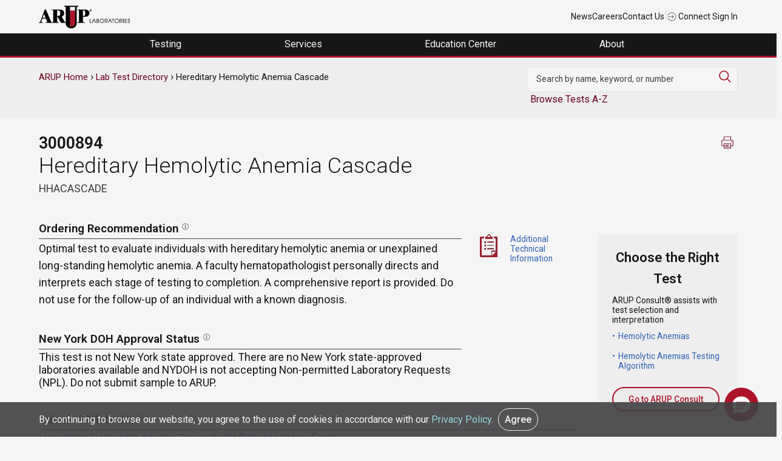

--- FILE ---
content_type: text/html; charset=UTF-8
request_url: https://ltd.aruplab.com/Tests/Pub/3000894
body_size: 83046
content:
<!DOCTYPE html>
<html lang="en" dir="ltr">
<head>
  <meta charset="utf-8" />
<meta name="description" content="Optimal test to evaluate individuals with hereditary hemolytic anemia or unexplained long-standing hemolytic anemia. A faculty hematopathologist personally directs and interprets each stage of testing to completion. A comprehensive report is provided. Do not use for the follow-up of an individual with a known diagnosis. ||Transfer specimens using ARUP kit (ARUP supply # 54388) available online through eSupply using ARUP Connect or contact ARUP Client Services at (800) 522-2787. 3 whole blood Lavender (K2EDTA) or Pink (K2EDTA) specimens and 3-5 peripheral blood smears." />
<link rel="canonical" href="https://ltd.aruplab.com/Tests/Pub/3000894" />
<meta name="Generator" content="Drupal 10 (https://www.drupal.org)" />
<meta name="MobileOptimized" content="width" />
<meta name="HandheldFriendly" content="true" />
<meta name="viewport" content="width=device-width, initial-scale=1.0" />
<link rel="icon" href="/themes/arup/favicon.ico" type="image/vnd.microsoft.icon" />

  <title>Hereditary Hemolytic Anemia Cascade | ARUP Laboratories Test Directory</title>
  <link rel="stylesheet" media="all" href="/sites/default/files/css/css_PH8bxf708_wlj9k7xou0U51LsT7EQvP7ovgUNL6GDsI.css?delta=0&amp;language=en&amp;theme=arup&amp;include=eJx1juEOwiAMhF-IwSOZY3SAKYPQTt3bO3XTGOOftnf92hz60lzk6sGD6MokZkTTMcF5CJmxdnJhg8AWZ9y-jJDBNZpcEOl0nD3VsKuh09RJkuF82ZAEde_JNHTEjpbkePhx7DK3xXOWRMHIKkrlFehKfqq9uL1bYio0qw2kyCxWa4z8HysksuX72T_KHQEQZ1s" />
<link rel="stylesheet" media="all" href="/sites/default/files/css/css_U4BlNtDdGuCj_E6lpwR76A9yxT1gZd4CYejhRlFUEcw.css?delta=1&amp;language=en&amp;theme=arup&amp;include=eJx1juEOwiAMhF-IwSOZY3SAKYPQTt3bO3XTGOOftnf92hz60lzk6sGD6MokZkTTMcF5CJmxdnJhg8AWZ9y-jJDBNZpcEOl0nD3VsKuh09RJkuF82ZAEde_JNHTEjpbkePhx7DK3xXOWRMHIKkrlFehKfqq9uL1bYio0qw2kyCxWa4z8HysksuX72T_KHQEQZ1s" />

  
    <script async src="https://www.googletagmanager.com/gtag/js?id=UA-379387-18"></script>
    <script>
      window.dataLayer = window.dataLayer || [];
      function gtag(){dataLayer.push(arguments);}
      gtag('js', new Date());

      gtag('config', 'UA-379387-18');
      gtag('config', 'UA-35982668-12');
      gtag('config', 'G-Z8H49DQE4D'); //GA 4 main account

      gtag('config', 'UA-379387-1' , {
        'linker': {
          'domains': ['aruplab.com', 'ltd.aruplab.com', 'arupconsult.com', 'arup.utah.edu', 'testmenu.com']
        }
      }); //aruplab cross domain tracking
    </script>
    <!-- Google Tag Manager -->
    <script>(function(w,d,s,l,i){w[l]=w[l]||[];w[l].push({'gtm.start':
                new Date().getTime(),event:'gtm.js'});var f=d.getElementsByTagName(s)[0],
              j=d.createElement(s),dl=l!='dataLayer'?'&l='+l:'';j.async=true;j.src=
              'https://www.googletagmanager.com/gtm.js?id='+i+dl;f.parentNode.insertBefore(j,f);
      })(window,document,'script','dataLayer','GTM-K2SCQWP');</script>
    <!-- End Google Tag Manager -->
</head>
<body class="arup path-node page-node-type-ltd">
<!-- Google Tag Manager (noscript) -->
<noscript><iframe src="https://www.googletagmanager.com/ns.html?id=GTM-K2SCQWP"
                  height="0" width="0" style="display:none;visibility:hidden"></iframe></noscript>
<!-- End Google Tag Manager (noscript) -->
  <a href="#main-content" class="visually-hidden focusable skip-link">
    Skip to main content
  </a>
      
  
        <div class="dialog-off-canvas-main-canvas" data-off-canvas-main-canvas>
    <div role="document" class="page">
		<div id="top">
		  <div class="">
    

<div id="block-universalnavigation" class="block block-block-content block-block-contente5550c82-6bb2-4004-9e66-18fb86711b0d">
  
    
      
            <div class="field field--name-body field--type-text-with-summary field--label-hidden field__item"><div class="container top-nav-container">
<div class="top-nav-menu">
<div class="header__logo">
<div class="header-logo"><a href="https://www.aruplab.com/"><img src="/themes/arup/ARUP-logo.png" data-entity-uuid data-entity-type alt width="150" height="46" loading="lazy"></a></div>
</div>
<div class="top-nav-list">
<ul class="top-nav-menu">
<li class="header__item mobile-hide"><a class="top-nav-link menu-item" href="https://www.aruplab.com/news">News</a></li>
<li class="header__item mobile-hide"><a class="top-nav-link menu-item" href="https://www.aruplab.com/careers">Careers</a></li>
<li class="header__item mobile-hide"><a class="top-nav-link menu-item" href="https://www.aruplab.com/about/contact">Contact Us</a></li>
<li class="header__item light-gray mobile-hide">|</li>
<li class="header__item"><a class="top-nav-link menu-item" href="https://connect.aruplab.com/"><img src="/themes/arup/images/icons/login.svg" data-entity-uuid data-entity-type alt width="15" height="15" loading="lazy"> Connect Sign In</a></li>
</ul>
</div>
</div>
</div>
</div>
      
  </div>
  </div>


	</div>
		
		<div id="navigation">
		  <div class="">
    

<div id="block-navigation" class="block block-block-content block-block-content0ee627d9-7fa6-464b-a373-77b1e61f462a">
  
    
      
            <div class="field field--name-body field--type-text-with-summary field--label-hidden field__item"><div class="menu-header">
<ul class="header-megamenu-nav parent-container">
<li class="mobile-menu mobile-only toggle-parent">
<div class="mobile-menu-button"><span class="mobile-menu-top">&nbsp;</span><span class="mobile-menu-middle">&nbsp;</span><span class="mobile-menu-bottom">&nbsp;</span></div>
</li>
<li class="megamenu-item desktop-hide top-nav-mobile">&nbsp;<br>
<ul class="mobile-only">
<li class="menu-link"><a href="https://www.aruplab.com/news" target="_blank">News</a></li>
<li class="menu-link"><a href="https://www.aruplab.com/careers" target="_blank">Careers</a></li>
<li class="menu-link"><a href="https://www.aruplab.com/about/contact" target="_blank">Contact Us</a></li>
</ul>
</li>
<li class="megamenu-item top-level-menu mega-menu-testing mega-menu-first">
<p><span class="menu-no-link" tabindex="0">Testing&nbsp;</span></p>
<div class="megamenu-submenu">
<div class="dropdown-menu-left">
<div class="submenu-no-link" tabindex="0" data-menu-item="level-1"><span>Test Directory</span></div>
<div class="submenu-no-link" tabindex="0" data-menu-item="level-2"><span>Test Updates</span></div>
<div class="submenu-no-link" tabindex="0" data-menu-item="level-3"><span>Clinical Decision Support | ARUP Consult<sup>®</sup></span></div>
<div class="submenu-no-link" tabindex="0" data-menu-item="level-4"><span>Resources</span></div>
<div class="submenu-no-link" tabindex="0" data-menu-item="level-5"><span>Featured Test Categories</span></div>
</div>
<div class="dropdown-menu-right">
<div class="submenu-content" data-menu-item="level-1">
<div class="submenu-content-lt-pnl">
<p><a href="https://ltd.aruplab.com/">Search Our Test Directory</a></p>
<form class="ltd-search-form" action="/Search/SearchOrderables" autocomplete="off" method="get">
<input id="SearchTextNav" name="search" type="text" value> <button class="button button-red" type="submit" value="Search">Search</button>
</form>
<p class="dark-gray small padding-top10 mobile-hide">Search our extensive Laboratory Test Directory to find test codes, ordering recommendations, specimen stability information, Test Fact Sheets, and more.</p>
</div>
<div class="submenu-content-rt-pnl">
<p><a href="https://www.aruplab.com/testing/updates" target="_blank"><span class="no-padding external block-link">Changes and New Tests</span> <span class="small dark-gray block-link padding-top10 mobile-hide">Explore the most recent updates to our Laboratory Test Directory in one convenient location. Review important information about upcoming or current Hotlines, CPT code changes, new tests, and immediate activations.</span></a></p>
<p><a href="https://www.aruplab.com/testing/resources" target="_blank"><span class="no-padding external block-link">Test Resources</span> <span class="small dark-gray block-link padding-top10 mobile-hide">Find general guidance on ARUP specimen preparation and handling, specimen transportation, test turnaround times, critical alerts, billing practices, patient forms, and more.</span></a></p>
</div>
</div>
<div class="submenu-content" data-menu-item="level-2">
<div class="submenu-content-lt-pnl"><a href="https://www.aruplab.com/testing/updates" target="_blank"><span class="width100 block-link mobile-hide padding-bottom20"><img src="/sites/default/files/menu-images/Testing_TestUpdates.jpg" data-entity-uuid data-entity-type alt="Two test tubes" width="500" height="313" loading="lazy"></span> <span class="no-padding external block-link">Changes and New Tests</span> <span class="dark-gray block-link small padding-top10 mobile-hide">Explore the most recent updates to our Laboratory Test Directory in one convenient location. Review important information about upcoming or current Hotlines, CPT code changes, new tests, and immediate activations.</span></a></div>
<div class="submenu-content-rt-pnl">
<p><a href="https://www.aruplab.com/testing/cpt" target="_blank"><span class="no-padding external block-link">CPT Code Updates</span> <span class="small dark-gray block-link padding-top10 mobile-hide">Find information about our annual and biweekly updates to CPT codes.</span></a></p>
<p><a href="https://www.aruplab.com/testing/resources" target="_blank"><span class="no-padding external block-link">Test Resources</span> <span class="small dark-gray block-link padding-top10 mobile-hide">Find general guidance on ARUP specimen preparation and handling, specimen transportation, test turnaround times, critical alerts, billing practices, patient forms, and more.</span></a></p>
<p><a href="/updates/performed-reported-updates" target="_blank"><span class="no-padding block-link">Performed/Reported</span> <span class="small dark-gray block-link padding-top10 mobile-hide">Find information about updates to the Performed schedule and the Reported turnaround time.</span></a></p>
</div>
</div>
<div class="submenu-content" data-menu-item="level-3">
<div class="submenu-content-lt-pnl"><a href="https://arupconsult.com/" target="_blank"><span class="width100 mobile-hide block-link padding-bottom20"><img src="/sites/default/files/menu-images/Testing-ClinicalDecisionSupportConsult_500x322.jpg" data-entity-uuid data-entity-type alt="A clinician uses a tablet to access ARUP Consult" width="500" height="322" loading="lazy"></span> <span class="no-padding block-link external">ARUP Consult<sup>®</sup></span> <span class="dark-gray small block-link padding-top10 mobile-hide">Our clinical decision support resource, ARUP Consult, empowers clinicians with robust information, algorithms, and tools for informed patient care decisions.</span></a></div>
<div class="submenu-content-rt-pnl">
<p><a href="https://arupconsult.com/" target="_blank"><span class="no-padding block-link external">Choose the Right Test</span></a></p>
<p class="no-padding mobile-hide"><a href="https://arupconsult.com/algorithms" target="_blank"><span class="no-padding block-link external">Testing Algorithms</span></a></p>
<p><a href="https://arupconsult.com/test-fact-sheets" target="_blank"><span class="no-padding block-link external">Test Fact Sheets</span></a></p>
</div>
</div>
<div class="submenu-content" data-menu-item="level-4">
<div class="submenu-content-lt-pnl"><a href="https://www.aruplab.com/testing/resources" target="_blank"><span class="width100 block-link mobile-hide padding-bottom20"><img src="/sites/default/files/menu-images/Testing_Resources_500x313.jpg" data-entity-uuid data-entity-type alt="ARUP's Automated Core Lab" width="500" height="313" loading="lazy"></span> <span class="no-padding external block-link">Test Resources</span> <span class="dark-gray block-link small padding-top10 mobile-hide">Find specimen instructions, test turnaround times, patient forms, test codes, and more.</span></a></div>
<div class="submenu-content-rt-pnl">
<p><a class="external" href="https://www.aruplab.com/testing/resources/specimen" target="_blank">Specimen Handling</a></p>
<p><a class="external" href="https://www.aruplab.com/testing/cpt" target="_blank">CPT Codes</a></p>
<p><a class="external" href="https://www.aruplab.com/testing/resources/codes" target="_blank">Z-Codes</a></p>
<p><a class="external" href="https://www.aruplab.com/testing/resources/loinc_codes" target="_blank">LOINC Codes</a></p>
<p><a class="external" href="https://www.aruplab.com/testing/resources/turnaround-time" target="_blank">Test Turnaround Time and Contingency Plan</a></p>
<p><a class="external" href="https://www.aruplab.com/testing/resources/values" target="_blank">Critical Values and Urgent Notifications</a></p>
<p class="padding-top20"><a class="external" href="https://www.aruplab.com/testing/resources" target="_blank"><strong>View All Test Resources</strong></a></p>
</div>
</div>
<div class="submenu-content" data-menu-item="level-5">
<div class="submenu-content-lt-pnl">
<p><a href="https://www.aruplab.com/testing/specialties" target="_blank"><span class="width100 block-link mobile-hide padding-bottom20"><img src="/sites/default/files/menu-images/Testing_FeaturedTestCatagories_500x333.jpg" data-entity-uuid data-entity-type alt="A silouette of a hand holding a test tube" width="500" height="333" loading="lazy"></span> <span class="no-padding external block-link">Comprehensive Diagnostic Solutions</span> <span class="dark-gray block-link small padding-top10 mobile-hide">Discover the benefits of our testing for each featured test category. Explore highlighted updates, articles, video spotlights, and more.</span></a></p>
<p class="xsmall gray padding-top20 hide-mobile">This section highlights our specialized offerings and is separate from our <a class="small" href="https://ltd.aruplab.com/">Laboratory Test Directory.</a></p>
</div>
<div class="submenu-content-rt-pnl">
<p><a class="external" href="https://www.aruplab.com/antineural-antibody-testing-autoimmune-neurologic-disease" target="_blank">Autoimmune Neurologic Disease</a></p>
<p><a class="external" href="https://www.aruplab.com/genetics" target="_blank">Genetics</a></p>
<p><a class="external" href="https://www.aruplab.com/hematopathology" target="_blank">Hematopathology</a></p>
<p><a class="external" href="https://www.aruplab.com/infectious-disease" target="_blank">Infectious Disease</a></p>
<p class="padding-top20"><a class="external" href="https://www.aruplab.com/testing/specialties" target="_blank"><strong>View All</strong></a></p>
<p class="small gray padding-top"><a class="small" href="https://ltd.aruplab.com/">Search the Laboratory Test Directory</a></p>
<p class="small gray no-padding"><a class="external small" href="https://arupconsult.com/" target="_blank">Clinical Decision Support | ARUP Consult<sup>®</sup></a></p>
</div>
</div>
</div>
</div>
</li>
<li class="megamenu-item top-level-menu mega-menu-services">
<p><span class="menu-no-link" tabindex="0">Services&nbsp;</span></p>
<div class="megamenu-submenu">
<div class="dropdown-menu-left">
<div class="submenu-no-link" tabindex="0" data-menu-item="level-1"><span>Healthcare Advisory Services</span></div>
<div class="submenu-no-link" tabindex="0" data-menu-item="level-2"><span>Drug and Clinical Research Services</span></div>
<div class="submenu-no-link" tabindex="0" data-menu-item="level-3"><span>Research and Innovation</span></div>
</div>
<div class="dropdown-menu-right">
<div class="submenu-content" data-menu-item="level-1">
<div class="submenu-content-lt-pnl"><a href="https://www.aruplab.com/consulting" target="_blank"><span class="width100 block-link mobile-hide padding-bottom20"><img src="/sites/default/files/menu-images/AHAS_Solutions500x333.jpg" data-entity-uuid data-entity-type alt="A illustration of a bar graph" width="500" height="333" loading="lazy"></span> <span class="no-padding external block-link">Tailored Solutions and Advisory Services</span> <span class="dark-gray padding-top10 block-link small mobile-hide">Optimize your laboratory by partnering with ARUP Healthcare Advisory Services. Discover our solutions, including process streamlining, outreach business planning, laboratory stewardship, and more.</span></a></div>
<div class="submenu-content-rt-pnl">
<p><a class="external" href="https://www.aruplab.com/consulting/outreach" target="_blank">Laboratory Outreach Solutions and Business Planning</a></p>
<p><a class="external" href="https://www.aruplab.com/consulting/operations" target="_blank">Workflow Solutions and Space Planning</a></p>
<p><a class="external" href="https://www.aruplab.com/consulting/stewardship" target="_blank">Laboratory and Pharmacy Stewardship Solutions</a></p>
<p><a class="external" href="https://www.aruplab.com/consulting/analytics" target="_blank">Laboratory Analytics and Reporting Tools | ARUP AnalyticsDx<sup>TM</sup></a></p>
<p class="padding-top20"><a class="external" href="https://www.aruplab.com/consulting" target="_blank"><strong>View All Advisory Services</strong></a></p>
</div>
</div>
<div class="submenu-content" data-menu-item="level-2">
<div class="submenu-content-lt-pnl"><a href="https://www.aruplab.com/research/pharma" target="_blank"><span class="width100 block-link mobile-hide padding-bottom20"><img src="/sites/default/files/menu-images/Services_ClinicalResearch500x300.jpg" data-entity-uuid data-entity-type alt="An array of differently colored pills form a DNA helix" width="500" height="300" loading="lazy"></span> <span class="no-padding external block-link">For Researchers: Clinical Research Services</span> <span class="dark-gray padding-top10 block-link small mobile-hide">Our team of experienced project managers is available to assist you in companion diagnostic development, clinical trial studies, academic research, and expert pathology review.</span></a></div>
<div class="submenu-content-rt-pnl">
<p><a href="https://www.aruplab.com/research/pharma/clinical-trials" target="_blank"><span class="no-padding external block-link">Clinical and Academic Research</span> <span class="small dark-gray block-link padding-top10 mobile-hide">Our Clinical Trials group supports a variety of research efforts, including academic research initiatives, and serves clients from central laboratories, clinical research organizations (CROs), in vitro device (IVD) manufacturers, and more. Discover all of our services.</span></a></p>
<p><a href="https://www.aruplab.com/research/pharma/pharmadx" target="_blank"><span class="no-padding external block-link">Pharmaceutical Services</span> <span class="small dark-gray block-link padding-top10 mobile-hide">ARUP offers companion diagnostics and central pathology review services as part of our comprehensive pharmaceutical services. Explore our capabilities and more.</span></a></p>
<p class="padding-top20"><a class="external" href="https://www.aruplab.com/research/pharma" target="_blank"><strong>View All Clinical Research Services</strong></a></p>
</div>
</div>
<div class="submenu-content" data-menu-item="level-3">
<div class="submenu-content-lt-pnl" style="width:100%;"><a href="https://www.aruplab.com/arup-research-and-innovation" target="_blank"><span class="width100 block-link mobile-hide padding-bottom20"><img class="width100" src="/sites/default/files/menu-images/dna-menu.jpg" data-entity-uuid data-entity-type alt="DNA strand" width="800" height="215" loading="lazy"></span> <span class="no-padding block-link">ARUP Institute for Research and Innovation in Diagnostic and Precision Medicine™</span> <span class="dark-gray padding-top10 block-link small mobile-hide">We accelerate the development and adoption of cutting-edge diagnostic and prognostic technologies advancing patient care through groundbreaking science and engineering.</span></a> <a href="https://www.aruplab.com/sherrie-perkins-research-innovation-grant" target="_blank"><span class="no-padding block-link">The Sherrie Perkins Research and Innovation Collaboration Grant</span> <span class="dark-gray padding-top10 block-link small mobile-hide">The Sherrie Perkins Research and Innovation Collaboration Grant funds cutting-edge research in laboratory medicine.</span></a></div>
</div>
</div>
</div>
</li>
<li class="megamenu-item top-level-menu mega-menu-education ">
<p><span class="menu-no-link" tabindex="0">Education Center&nbsp;</span></p>
<div class="megamenu-submenu">
<div class="dropdown-menu-left">
<div class="submenu-no-link" tabindex="0" data-menu-item="level-1"><span>Continuing Education</span></div>
<div class="submenu-no-link" tabindex="0" data-menu-item="level-2"><span>ARUP Expert Insights</span></div>
<div class="submenu-no-link" tabindex="0" data-menu-item="level-3"><span>Education Events</span></div>
<div class="submenu-no-link" tabindex="0" data-menu-item="level-4"><span>MLS Faculty and Student Resource Center</span></div>
</div>
<div class="dropdown-menu-right">
<div class="submenu-content" data-menu-item="level-1">
<div class="submenu-content-lt-pnl"><a href="https://arup.utah.edu/education/videoIndex.php" target="_blank"><span class="width100 block-link mobile-hide padding-bottom20"><img src="/sites/default/files/menu-images/EducationCenter_ContinuingEd500x300.jpg" data-entity-uuid data-entity-type alt="ARUP's logo on a wall" width="500" height="300" loading="lazy"></span> <span class="no-padding block-link external">Free Continuing Education Credits</span> <span class="dark-gray block-link padding-top10 small mobile-hide">ARUP provides free CME, P.A.C.E.<sup>®</sup>, and Florida credits for laboratory professionals.</span></a></div>
<div class="submenu-content-rt-pnl">
<p><a class="external" href="https://arup.utah.edu/education/videoIndex.php#cme" target="_blank">CME Credit</a></p>
<p><a class="external" href="https://arup.utah.edu/education/videoIndex.php#pace" target="_blank">P.A.C.E.<sup>®</sup> Credit</a></p>
<p><a class="external" href="https://arup.utah.edu/education/videoIndex.php#fl" target="_blank">Florida Credit</a></p>
<p class="padding-top20"><a class="external" href="https://arup.utah.edu/education/videoIndex.php" target="_blank"><strong>View All Courses</strong></a></p>
</div>
</div>
<div class="submenu-content" data-menu-item="level-2">
<div class="submenu-content-lt-pnl"><a href="https://arup.utah.edu/education/shortTopics.php" target="_blank"><span class="width100 block-link mobile-hide padding-bottom20"><img src="/sites/default/files/menu-images/Education_ExpertInsights_500x333.jpg" data-entity-uuid data-entity-type alt="Photo of Jonathan Genzen and Lauren Pearson" width="500" height="333" loading="lazy"></span> <span class="no-padding external block-link">Expert-Led Spotlight Video Series</span> <span class="dark-gray block-link padding-top10 small mobile-hide">Take your learning to the next level with these short lectures. Videos are typically less than 10 minutes and cover a variety of topics such as test utilization, testing technologies, new test explanations, and more.</span></a></div>
<div class="submenu-content-rt-pnl">
<p><a href="https://arup.utah.edu/education/shortTopics.php#podcasts" target="_blank"><span class="no-padding external">Podcast Episodes</span> <span class="small dark-gray padding-top10 block-link mobile-hide">Stay up to date on trending laboratory medicine topics with our LabMind podcast.</span></a></p>
<p><a href="https://www.aruplab.com/research/publications" target="_blank"><span class="no-padding external block-link">Research Publications</span> <span class="small dark-gray block-link padding-top10 mobile-hide">Explore our experts’ most recent publications in peer-reviewed sources.</span></a></p>
<p><a href="https://www.aruplab.com/research/posters" target="_blank"><span class="no-padding external block-link">Posters and Presentations</span> <span class="small dark-gray block-link padding-top10 mobile-hide">Request a poster presentation from a recent conference or event.</span></a></p>
</div>
</div>
<div class="submenu-content" data-menu-item="level-3">
<div class="submenu-content-lt-pnl"><a href="https://www.aruplab.com/education/webinars" target="_blank"><span class="width100 mobile-hide block-link padding-bottom20"><img src="/sites/default/files/menu-images/Education_MLSResources500x333.png" data-entity-uuid data-entity-type alt="A woman with headphones uses a laptop" width="500" height="333" loading="lazy"></span> <span class="no-padding external block-link">Live Webinars</span> <span class="dark-gray padding-top10 block-link small mobile-hide">Attend our live webinars for insightful, interactive conversations around the latest trends and advancements in laboratory medicine.</span></a></div>
<div class="submenu-content-rt-pnl"><a href="https://www.aruplab.com/education/events" target="_blank"><span class="no-padding external block-link">Upcoming Regional Conferences</span> <span class="dark-gray padding-top10 block-link small mobile-hide">Join our experts at upcoming educational conferences and ARUP-sponsored events. Program agendas, registration information, event locations, and more can be found here.</span></a>&nbsp;<span class="no-padding mobile-hide">&nbsp;</span> <a href="https://www.aruplab.com/education/speakers" target="_blank"><span class="no-padding external block-link">Request an ARUP Speaker</span> <span class="small dark-gray block-link padding-top10 mobile-hide">Bring our experts directly to your facility with our diverse educational offerings. Choose from a variety of topics, delivered in person or via webinar.</span></a></div>
</div>
<div class="submenu-content" data-menu-item="level-4">
<div class="submenu-content-lt-pnl" style="width:100%;"><a href="https://arup.utah.edu/mls" target="_blank"><span class="width100 block-link mobile-hide padding-bottom20"><img class="width100" src="/sites/default/files/menu-images/EducationCenter_ARUPExpertInsights600x184.jpg" data-entity-uuid data-entity-type alt="The back view of a woman using a laptop" width="600" height="184" loading="lazy"></span> <span class="no-padding block-link external">Access Free Online Resources</span> <span class="dark-gray padding-top10 block-link small mobile-hide">Enhance your medical laboratory science (MLS) program with our free online resource center. Integrate these curated resources into your curriculum to enrich valuable student-faculty engagement.</span></a></div>
</div>
</div>
</div>
</li>
<li class="megamenu-item top-level-menu mega-menu-about mega-menu-last">
<p><span class="menu-no-link" tabindex="0">About&nbsp;</span></p>
<div class="megamenu-submenu">
<div class="dropdown-menu-left">
<div class="submenu-no-link" tabindex="0" data-menu-item="level-1"><span>Contact Us</span></div>
<div class="submenu-no-link" tabindex="0" data-menu-item="level-2"><span>About Us</span></div>
<div class="submenu-no-link" tabindex="0" data-menu-item="level-4"><span>Careers</span></div>
<div class="submenu-no-link" tabindex="0" data-menu-item="level-5"><span>News</span></div>
<div class="submenu-no-link" tabindex="0" data-menu-item="level-6"><span>Employee Resources</span></div>
<div class="submenu-no-link" tabindex="0" data-menu-item="level-7"><span>Compliance</span></div>
</div>
<div class="dropdown-menu-right">
<div class="submenu-content" data-menu-item="level-1">
<div class="submenu-content-lt-pnl">
<p><a href="https://www.aruplab.com/about/contact" target="_blank"><span class="no-padding external block-link">Contact Us</span> <span class="small dark-gray block-link padding-top10 mobile-hide">Contact our support team any time through our 24/7 phone assistance, live chat options, or directly via email.</span></a></p>
<p><a href="https://www.aruplab.com/about/contact" target="_blank"><span class="no-padding external block-link">Media Coverage and Inquiries</span> <span class="small dark-gray block-link padding-top10 mobile-hide">Contact an ARUP media specialist about photos, press releases, interviews, quotes, and more.</span></a></p>
</div>
<div class="submenu-content-rt-pnl">
<p><a href="https://www.aruplab.com/about/contact" target="_blank"><span class="no-padding external block-link">Sales and Account Inquiries</span> <span class="small dark-gray block-link padding-top10 mobile-hide">Request to speak to your local account executive or to set up a new account with ARUP.&nbsp;</span></a></p>
<p><a href="https://www.aruplab.com/consulting" target="_blank"><span class="no-padding external block-link">Healthcare Advisory Services Request</span> <span class="small dark-gray block-link padding-top10 mobile-hide">Contact an ARUP healthcare consultant to learn more about how you can optimize your laboratory operations, generate more revenue, and improve patient care.</span></a></p>
</div>
</div>
<div class="submenu-content" data-menu-item="level-2">
<div class="submenu-content-lt-pnl"><a href="https://www.aruplab.com/about"><span class="width100 block-link mobile-hide padding-bottom20"><img src="/sites/default/files/menu-images/EducationCenter_MLSFaculty_500x270.jpg" data-entity-uuid data-entity-type alt="A row of hanging labcoats" width="500" height="270" loading="lazy"></span> <span class="no-padding external block-link menu-item">About Us</span> <span class="dark-gray small block-link padding-top10 mobile-hide">ARUP Laboratories is a national, academic, and nonprofit reference laboratory at the forefront of diagnostic medicine. With more than 40 years of experience supporting clients through unparalleled quality and service, our goal is to continually drive positive change for healthcare systems and their patients.</span><span class="padding-top20 hide-mobile block-link"><strong class="menu-item">Learn More</strong></span></a></div>
<div class="submenu-content-rt-pnl"><a href="https://www.aruplab.com/experts/medical-experts"><span class="no-padding external block-link menu-item">Our Experts</span> <span class="small dark-gray block-link padding-top10 mobile-hide">Explore the breadth and depth of expertise available from ARUP’s 150+ medical directors, genetic counselors, pathologists, specialty scientists, and consultants, most of whom are on-site.</span></a></div>
</div>
<div class="submenu-content" data-menu-item="level-4">
<div class="submenu-content-lt-pnl"><a href="https://www.aruplab.com/careers/culture" target="_blank"><span class="width100 mobile-hide block-link padding-bottom20"><img src="/sites/default/files/menu-images/About_EmployeeResources_Benefits500x333.jpg" data-entity-uuid data-entity-type alt="An ARUP employee working in the lab" width="500" height="333" loading="lazy"></span> <span class="no-padding external block-link">Explore Our Culture</span> <span class="dark-gray small block-link padding-top10 mobile-hide">ARUP offers an enriching work environment with exceptional benefits, flexible hours, and an inclusive company culture that fosters pride among employees.</span></a></div>
<div class="submenu-content-rt-pnl">
<p><a href="https://www.aruplab.com/careers" target="_blank"><span class="width100 block-link mobile-hide padding-bottom20"><img src="/sites/default/files/menu-images/About_Careers_Journey500x333.jpg" data-entity-uuid data-entity-type alt="Jenna Przybyla" width="500" height="333" loading="lazy"></span> <span class="no-padding external block-link">Start Your Journey With ARUP</span> <span class="dark-gray small block-link padding-top10 mobile-hide">Explore exciting career opportunities across a variety of fields and experience levels. Open positions are posted in one convenient location so you can easily find your perfect fit.</span></a></p>
<p class="padding-top20"><a class="external" href="https://recruiting2.ultipro.com/ARU1000ARUP/JobBoard/62cc791d-612e-42e6-909f-0de27efe2038" target="_blank"><strong>Browse All Open Positions</strong></a></p>
</div>
</div>
<div class="submenu-content" data-menu-item="level-5">
<div class="submenu-content-lt-pnl"><a href="https://www.aruplab.com/newsroom" target="_blank"><span class="width100 mobile-hide block-link padding-bottom20"><img src="/sites/default/files/menu-images/About_News_4_500x333.jpg" data-entity-uuid data-entity-type alt="A man in headphones looking at his phone" width="500" height="333" loading="lazy"></span> <span class="no-padding external block-link">Explore the ARUP Newsroom</span> <span class="dark-gray small block-link padding-top10 mobile-hide">Stay informed about the latest from ARUP. Explore press releases, news articles, our Magnify publication, and more.</span></a></div>
<div class="submenu-content-rt-pnl">
<p><a class="external" href="https://www.aruplab.com/news/press" target="_blank">Press Releases</a></p>
<p><a class="external" href="https://www.aruplab.com/newsroom" target="_blank">Recent Articles</a></p>
<p><a class="external" href="https://www.aruplab.com/newsroom/media" target="_blank">Media Resources</a></p>
<p><a class="external" href="https://www.aruplab.com/magnify" target="_blank">Magnify Magazine</a></p>
</div>
</div>
<div class="submenu-content" data-menu-item="level-6">
<div class="submenu-content-lt-pnl"><a href="https://www.aruplab.com/benefits" target="_blank"><span class="width100 block-link mobile-hide padding-bottom20"><img src="/sites/default/files/menu-images/About_EmployeeResources.png" data-entity-uuid data-entity-type alt="An employee uses the ARUP Wellness Center" width="500" height="333" loading="lazy"></span> <span class="no-padding external block-link">Employee Benefits</span> <span class="dark-gray small block-link padding-top10 mobile-hide">ARUP employees can review their employee benefits, including medical coverage and open enrollment information, long-term absence arrangements, employee assistance programs, and other resources.</span></a></div>
<div class="submenu-content-rt-pnl">
<p><a href="https://www.aruplab.com/clinic/wellness" target="_blank"><span class="no-padding external block-link">Wellness Center</span> <span class="small dark-gray block-link padding-top10 mobile-hide">Employees can access a team of dedicated wellness coaches for private or group classes, nutrition information, recovery activities, and more.</span></a></p>
<p><a href="https://www.aruplab.com/clinic" target="_blank"><span class="no-padding external block-link">Family Health Clinic</span> <span class="small dark-gray block-link padding-top10 mobile-hide">Employees and their dependents can access free primary care, occupational healthcare, immunization, mental health resources, and more at the Family Health Clinic.</span></a></p>
<p class="padding-top20"><a class="menu-item" href="https://www.aruplab.com/lms" target="_blank"><strong>Learning Management Systems Login</strong></a></p>
</div>
</div>
<div class="submenu-content" data-menu-item="level-7">
<div class="submenu-content-lt-pnl">
<p><a href="https://www.aruplab.com/compliance/licensure-accreditations" target="_blank"><span class="no-padding external block-link">Licensure and Accreditations</span> <span class="small dark-gray block-link padding-top10 mobile-hide">ARUP is a College of American Pathologists (CAP)-, Clinical Laboratory Improvement Amendments (CLIA)-, and International Organization for Standardization (ISO) 15189-accredited laboratory. Additionally, ARUP meets all regulations for labeling non-FDA approved test methods offered by ARUP.</span></a></p>
<p><a href="https://www.aruplab.com/compliance/medicare" target="_blank"><span class="no-padding external block-link">Medicare Coverage Information</span> <span class="small dark-gray block-link padding-top10 mobile-hide">Learn about the restrictions around Medicare billing and reimbursement before you order an ARUP test.</span></a></p>
</div>
<div class="submenu-content-rt-pnl">
<p><a href="https://www.aruplab.com/compliance/public-health-reporting" target="_blank"><span class="no-padding external block-link">Public Health Reporting</span> <span class="small dark-gray block-link padding-top10 mobile-hide">Learn about ARUP's policy regarding public health reporting and how we stay in compliance with state regulations.</span></a></p>
<p><a href="https://www.aruplab.com/privacy" target="_blank"><span class="external no-padding block-link">Privacy and HIPAA</span> <span class="small dark-gray block-link padding-top10 mobile-hide">Review our policies and practices for HIPAA and GDPR compliance.&nbsp;</span></a></p>
<p><a href="https://www.aruplab.com/compliance#compliance" target="_blank"><span class="external no-padding block-link"><strong>ARUP Compliance Policy</strong></span></a></p>
</div>
</div>
</div>
</div>
</li>
</ul>
</div>
</div>
      
  </div>
  </div>

	</div>
	
		<section id="feature">
		<div class="container">
		  <div class="">
    

<div id="block-printlogo" class="block block-block-content block-block-content069b08ff-181f-4c6b-a233-f0682f88179f">
  
    
      
            <div class="field field--name-body field--type-text-with-summary field--label-hidden field__item"><div><img alt="ARUP logo" height="51px" src="/themes/arup/images/LogoPrint.png" width="500px" loading="lazy"></div>
</div>
      
  </div>
  </div>

		</div>
	</section>
		
		
		<header id="header">
	<div class="container">
		  <div class="">
    

<div id="block-navigationbarsearch" class="block block-block-content block-block-contentd7b939d3-98cc-47aa-be08-d7f85f067fce">
  
    
      
            <div class="field field--name-body field--type-text-with-summary field--label-hidden field__item"><div class="ltd-nav-search">
<form action="/Search/SearchOrderables" method="get">
<input class="search-box-block" id="SearchTextNav" name="search" placeholder="Search by name, keyword, or number" type="text" value><button type="submit" value="Search"><img alt="search button" class="xsmall red" data-entity-type data-entity-uuid height="20px" src="/themes/arup/images/ltd-icons/search.svg" width="20px" loading="lazy"></button></form>
<p class="toggle small browse-tests"><a>Browse Tests A-Z</a></p>
<div class="toggle-container browse-menu"><a href="/Search/Browse?browseBy=A">A</a> <a href="/Search/Browse?browseBy=B">B</a> <a href="/Search/Browse?browseBy=C">C</a> <a href="/Search/Browse?browseBy=D">D</a> <a href="/Search/Browse?browseBy=E">E</a> <a href="/Search/Browse?browseBy=F">F</a> <a href="/Search/Browse?browseBy=G">G</a> <a href="/Search/Browse?browseBy=H">H</a> <a href="/Search/Browse?browseBy=I">I</a> <a href="/Search/Browse?browseBy=J">J</a> <a href="/Search/Browse?browseBy=K">K</a> <a href="/Search/Browse?browseBy=L">L</a> <a href="/Search/Browse?browseBy=M">M</a> <a href="/Search/Browse?browseBy=N">N</a> <a href="/Search/Browse?browseBy=O">O</a> <a href="/Search/Browse?browseBy=P">P</a> <a href="/Search/Browse?browseBy=Q">Q</a> <a href="/Search/Browse?browseBy=R">R</a> <a href="/Search/Browse?browseBy=S">S</a> <a href="/Search/Browse?browseBy=T">T</a> <a href="/Search/Browse?browseBy=U">U</a> <a href="/Search/Browse?browseBy=V">V</a> <a href="/Search/Browse?browseBy=W">W</a> <a href="/Search/Browse?browseBy=X">X</a> <a href="/Search/Browse?browseBy=Y">Y</a> <a href="/Search/Browse?browseBy=Z">Z</a> <a class="other" href="/Search/Browse?browseBy=Allergens">Allergens</a></div>
</div>
</div>
      
  </div>

<div id="block-arup-breadcrumbs" class="block block-system block-system-breadcrumb-block">
  
    
        <nav class="breadcrumb" role="navigation" aria-labelledby="system-breadcrumb">
    <div class="visually-hidden">Breadcrumb</div>
	<ol>
        <li><a href="https://aruplab.com">ARUP Home</a></li>
        <li><a href="/">Lab Test Directory</a></li>
                  <li>Hereditary Hemolytic Anemia Cascade</li>
          	</ol>
  </nav>

  </div>
  </div>

	</div>
	</header>
	
	<main role="main" id="main">
		<div class="container">
		  <div class="">
    <div data-drupal-messages-fallback class="hidden"></div>

<div id="block-arup-content" class="block block-system block-system-main-block">
  
    
      <article id="node-13191" class="" data-history-node-id="13191">
  
    

  
  
<div  class="ltd-content-wrapper">
    
<div  class="page-header">
    
<div class="test-number">

            <div class="field left field--name-field-test-number field--type-string field--label-hidden field__item">3000894</div>
      
  
  <div class="utility-icons right">
    <a class="print-page" data-title="Print page." href="javascript:window.print()" ><img alt="print" width="20px" height="20px" class="red-rock xsmall"  src="/themes/arup/images/ltd-icons/print.svg" /></a>
  </div>
  <div class="clear"></div>
</div>
            <h1><p>Hereditary Hemolytic Anemia Cascade</p>
</h1>
      
<div title="Mnemonic">

            <div class="field field--name-field-mnemonic field--type-string field--label-hidden field__item">HHACASCADE</div>
      
</div>
  </div>
<div  class="ltd-sidebar">
    
<div  class="sidebar-boxes">
    
<div  id="consult-links">
    
  <div class="field field--name-field-consult-topics field--type-link field--label-above">
    <div class="field__label">Choose the Right Test</div>
    <div>ARUP Consult® assists with test selection and interpretation</div>
          <div class="field__items">
              <div class="field__item"><a href="https://arupconsult.com/node/2205" target="_blank">Hemolytic Anemias</a></div>
          <div class="field__item"><a href="https://arupconsult.com/node/3040" target="_blank">Hemolytic Anemias Testing Algorithm</a></div>
              </div>
    
    <br><a class="button button-ltd" target="_blank" href="https://www.arupconsult.com/">Go to ARUP Consult</a>
  </div>




  </div>
<div  class="light-bg example-report-box">
    
  <div class="field field--name-field-example-reports-links field--type-entity-reference-revisions field--label-above">
    <div class="field__label">Example Reports</div>
          <div class="field__items">
              <div class="field__item">  <div class="paragraph paragraph--type--example-reports paragraph--view-mode--default">
          
            <div class="field field--name-field-example-reports-text field--type-string field--label-hidden field__item"><a href="https://ltd.aruplab.com/api/ltd/examplereport?report=3000894%2C%20See%20Note.pdf" target="_blank">See Note</a></div>
      
      </div>
</div>
              </div>
      </div>

  </div>
            <div class="field field--name-field-empty-field field--type-string field--label-hidden field__item"> </div>
      
<div  class="interface-map modal-wrapper">
  <button class="button button-secondary modal-toggle">Interface Map</button>
    
<div  class="modal">
    
<div  id="itmp-modal-container" class="modal-container">
    
<div  class="modal-content">
    
<div class="im-table-head">
<span class="component-table-head">COMPONENT</span>
<span class="description-table-head">DESCRIPTION</span>
<span class="test-type-table-head">TEST TYPE</span>
<span class="infectious-table-head">INFECTIOUS</span>
<span class="uom-table-head">UNIT OF MEASURE</span>
<span class="numeric-map-table-head">NUMERIC MAP</span>
<span class="loinc-table-head">LOINC</span>
</div>
      <div class="field field--name-field-interface-map field--type-entity-reference-revisions field--label-hidden field__items">
              <div class="field__item">  <div class="paragraph paragraph--type--interface-map paragraph--view-mode--default">
          
            <div class="field field--name-field-component field--type-string field--label-hidden field__item">3000908 </div>
      
            <div class="field field--name-field-description field--type-string field--label-hidden field__item">Hereditary Hemolytic Anemia Interp </div>
      
            <div class="field field--name-field-test-type field--type-string field--label-hidden field__item">Resultable </div>
      
            <div class="field field--name-field-infectious field--type-string field--label-hidden field__item">N </div>
      
            <div class="field field--name-field-unit-of-measure field--type-string field--label-hidden field__item"> </div>
      
            <div class="field field--name-field-numeric-map field--type-string field--label-hidden field__item"> </div>
      
            <div class="field field--name-field-loinc field--type-string field--label-hidden field__item"> </div>
      
      </div>
</div>
          </div>
  <br>
<p>
  For questions regarding the Interface Map, please contact <a href="mailto:interface.support@aruplab.com" target="top">interface.support@aruplab.com</a>. <br>
  For full Interface Mapping details, download the Excel file.
</p>
<br>

<div  class="button button-secondary">
    
            <div class="field field--name-field-interface-map-link field--type-link field--label-hidden field__item"><a href="https://ltd.aruplab.com/api/ltd/interfacemap/3000894">Download to Excel</a></div>
      
  </div>
  </div>
  </div>
  </div>
  </div>
  </div>
  </div>
<div  class="icons-group">
    
      <div class="field field--name-field-icons field--type-entity-reference-revisions field--label-hidden field__items">
              <div class="field__item">  <div class="paragraph paragraph--type--icons paragraph--view-mode--default">
          
            <div class="field field--name-field-icon-url field--type-text field--label-hidden field__item"><p><a href="https://ltd.aruplab.com/api/ltd/pdf/424" target="_blank"><img alt="Icon" width="40px" src="/api/ltd/icon/424" class="legacy-" height="40px" loading="lazy"></a></p>
</div>
      
            <div class="field field--name-field-icon-text field--type-string field--label-hidden field__item"><a href="https://ltd.aruplab.com/api/ltd/pdf/424" target="_blank" class="ltd-icon">Hereditary Hemolytic Anemia Cascade Kit Patient History Form</a></div>
      
      </div>
</div>
              <div class="field__item">  <div class="paragraph paragraph--type--icons paragraph--view-mode--default">
          
            <div class="field field--name-field-icon-url field--type-text field--label-hidden field__item"><p><a href="https://ltd.aruplab.com/api/ltd/pdf/426" target="_blank"><img alt="Icon" width="40px" src="/api/ltd/icon/426" class="legacy-1" height="40px" loading="lazy"></a></p>
</div>
      
            <div class="field field--name-field-icon-text field--type-string field--label-hidden field__item"><a href="https://ltd.aruplab.com/api/ltd/pdf/426" target="_blank" class="ltd-icon">Additional Technical Information</a></div>
      
      </div>
</div>
          </div>
  
  </div>
<div  class="ltd-main-content">
    
  <div class="field field--name-field-ordering-recommendation field--type-text-long field--label-above">
    <div class="field__label top-label"><h2>Ordering Recommendation</h2><span class="toggletip"><button><img alt="More information" src="/themes/arup/images/ltd-icons/circle-info.png" height="20px" width="20px"> </button><span class="info-span med-width hidden">Recommendations when to order or not order the test. May include related or preferred tests. </span></span></div>
              <div class="field__item"><p>Optimal test to evaluate individuals with hereditary hemolytic anemia or unexplained long-standing hemolytic anemia. A faculty hematopathologist personally directs and interprets each stage of testing to completion. A comprehensive report is provided. Do not use for the follow-up of an individual with a known diagnosis.</p>
</div>
          </div>

  <div class="field field--name-field-ny-approved-text field--type-string field--label-above">
    <div class="field__label top-label"><h2>New York DOH Approval Status</h2><span class="toggletip"><button><img alt="More information" src="/themes/arup/images/ltd-icons/circle-info.png" height="20px" width="20px" > </button><span class="info-span med-width hidden">Indicates whether a test has been approved by the New York State Department of Health.</span></span></div>
              <div class="field__item">This test is not New York state approved. There are no New York state-approved laboratories available and NYDOH is not accepting Non-permitted Laboratory Requests (NPL). Do not submit sample to ARUP.</div>
          </div>

<div  id="specimen" class="specimen-required">
  <h2>Specimen Required</h2>
    
<div  class="specimen-required-container">
    
  <div class="field field--name-field-patient-preparation field--type-text-long field--label-inline">
    <div class="field__label"><span>Patient Preparation</span><span class="toggletip"><button><img alt="" src="/themes/arup/images/ltd-icons/circle-info.png" height="20px" width="20px"> </button><span class="info-span med-width hidden left-align">Instructions patient must follow before/during specimen collection.</span></span></div>
                  <div class="field__item"></div>
              </div>

  <div class="field field--name-field-specimen-collect field--type-text-long field--label-inline">
    <div class="field__label"><span>Collect</span><span class="toggletip"><button><img alt="" src="/themes/arup/images/ltd-icons/circle-info.png" height="20px" width="20px"> </button><span class="info-span med-width hidden left-align">Specimen type to collect. May include collection media, tubes, kits, etc.</span></span></div>
                  <div class="field__item"><p>3 whole blood Lavender (K<sub>2</sub>EDTA) or Pink (K<sub>2</sub>EDTA) specimens and 3-5 peripheral blood smears.</p>
</div>
              </div>

  <div class="field field--name-field-specimen-preparation field--type-text-long field--label-inline">
    <div class="field__label"><span>Specimen Preparation</span><span class="toggletip"><button><img alt="" src="/themes/arup/images/ltd-icons/circle-info.png" height="20px" width="20px"> </button><span class="info-span med-width hidden left-align">Instructions for specimen prep before/after collection and prior to transport.</span></span></div>
                  <div class="field__item"><p>Transfer specimens using ARUP kit (ARUP supply # <a class="esupply-tt" data-container="body" data-toggle="tooltip" title="&lt;img style='padding-top: 4px;' width='325px' src='/api/ltd/esupply?imageName=54388.jpg' /&gt;">54388</a>) available online through eSupply using ARUP Connect or contact ARUP Client Services at (800) 522-2787.</p>
</div>
              </div>

  <div class="field field--name-field-specimen-transport field--type-text-long field--label-inline">
    <div class="field__label"><span>Storage/Transport Temperature</span><span class="toggletip"><button><img alt="" src="/themes/arup/images/ltd-icons/circle-info.png" height="20px" width="20px"> </button><span class="info-span med-width hidden left-align">Preferred temperatures for storage prior to and during shipping to ARUP. See Stability for additional info.</span></span></div>
                  <div class="field__item"><p>Refrigerated.</p>
</div>
              </div>

  <div class="field field--name-field-specimen-unacceptable-con field--type-text-long field--label-inline">
    <div class="field__label"><span>Unacceptable Conditions</span><span class="toggletip"><button><img alt="" src="/themes/arup/images/ltd-icons/circle-info.png" height="20px" width="20px"> </button><span class="info-span med-width hidden left-align">Common conditions under which a specimen will be rejected.</span></span></div>
                  <div class="field__item"></div>
              </div>

  <div class="field field--name-field-specimen-remarks field--type-text-long field--label-inline">
    <div class="field__label"><span>Remarks</span><span class="toggletip"><button><img alt="" src="/themes/arup/images/ltd-icons/circle-info.png" height="20px" width="20px"> </button><span class="info-span med-width hidden left-align">Additional specimen collection, transport, or test submission information.</span></span></div>
                  <div class="field__item"><p><strong>Submit with Order:</strong> Patient history form, including information from a recent CBC, is required for interpretation.</p>
</div>
              </div>

  <div class="field field--name-field-specimen-stability field--type-text-long field--label-inline">
    <div class="field__label"><span>Stability</span><span class="toggletip"><button><img alt="" src="/themes/arup/images/ltd-icons/circle-info.png" height="20px" width="20px"> </button><span class="info-span med-width hidden left-align">Acceptable times/temperatures for specimens. Times include storage and transport time to ARUP.</span></span></div>
                  <div class="field__item"><p>Ambient: Unacceptable; Refrigerated: 1 week; Frozen: Unacceptable</p>
</div>
              </div>

  </div>
  </div>
<div  class="inline-group-wrapper">
    
<div  class="inline-group">
    
  <div class="field field--name-field-methodology field--type-text-long field--label-above">
    <div class="field__label top-label"><h2>Methodology</h2><span class="toggletip"><button><img alt="More information" src="/themes/arup/images/ltd-icons/circle-info.png" height="20px" width="20px"> </button><span class="info-span sm-width hidden">Process(es) used to perform the test. </span></span></div>
              <div class="field__item"><p>High Performance Liquid Chromatography (HPLC)/Electrophoresis/RBC Solubility/Polymerase Chain Reaction/Fluorescence Resonance Energy Transfer/Sequencing/Spectrophotometry/Visual Identification/Quantitative Enzymatic Assay/Quantitative Flow Cytometry/Cytochemical Stain/Multiplex Ligation-Dependent Probe Amplification/Massively Parallel Sequencing</p>
</div>
          </div>

  <div class="field field--name-field-performed-schedule field--type-text field--label-above">
    <div class="field__label top-label"><h2>Performed</h2><span class="toggletip"><button><img alt="More information" src="/themes/arup/images/ltd-icons/circle-info.png" height="20px" width="20px"> </button><span class="info-span sm-width hidden">Days of the week the test is performed. </span></span></div>
              <div class="field__item"><p>Sun-Sat</p>
</div>
          </div>

  <div class="field field--name-field-reported-schedule field--type-text-long field--label-above">
    <div class="field__label top-label"><h2>Reported</h2><span class="toggletip"><button><img alt="More information" src="/themes/arup/images/ltd-icons/circle-info.png" height="20px" width="20px" > </button><span class="info-span sm-width hidden">Expected turnaround time for a result, beginning when ARUP has received the specimen. </span></span></div>
              <div class="field__item"><p>Varies</p>
</div>
          </div>

  </div>
  </div>
  <div class="field field--name-field-reference-interval field--type-text-long field--label-above">
    <div class="field__label top-label"><h2>Reference Interval</h2><span class="toggletip"><button><img alt="More information" src="/themes/arup/images/ltd-icons/circle-info.png" height="20px" width="20px" > </button><span class="info-span med-width hidden">Normal range/expected value(s) for a specific disease state. May also include abnormal ranges.</span></span></div>
              <div class="field__item"></div>
          </div>

  <div class="field field--name-field-interpretive-data field--type-text-long field--label-above">
    <div class="field__label top-label"><h2>Interpretive Data</h2><span class="toggletip"><button><img alt="More information" src="/themes/arup/images/ltd-icons/circle-info.png" height="20px" width="20px" > </button><span class="info-span med-width hidden">May include disease information, patient result explanation, recommendations, or details of testing.</span></span></div>
              <div class="field__item"><p><br><br></p>
</div>
          </div>

  <div class="field field--name-field-compliance-statement-text field--type-text-long field--label-inline">
    <div class="field__label">Compliance Category</div>
              <div class="field__item"><p>Laboratory Developed Test (LDT)</p>
</div>
          </div>

  <div class="field field--name-field-note field--type-text-long field--label-above">
    <div class="field__label top-label"><h2>Note</h2><span class="toggletip"><button><img alt="More information" src="/themes/arup/images/ltd-icons/circle-info.png" height="20px" width="20px" > </button><span class="info-span sm-width hidden">Additional information related to the test.</span></span></div>
              <div class="field__item"><p>The Hereditary Hemolytic Anemia Cascade begins with initial standard tests to detect possible causes of hemolytic anemia. If the results of the initial tests are suggestive of an abnormal or unstable hemoglobin, RBC membrane instability, or an enzyme or protein deficiency; or if the CBC data is suggestive of a hemoglobinopathy, appropriate testing will be performed at an additional charge. Depending on findings, one or more reflex tests may be required in order to provide a clinical interpretation. Tests added may include electrophoresis, solubility testing, mutational analysis, and/or sequencing.<br><br>Quantitation of hemoglobin by HPLC or electrophoresis is most definitive in individuals one year and older. If quantitation of hemoglobin was performed before age one, repeat testing is recommended. Abnormal hemoglobin variants may require additional testing, which increases TAT up to 21 days.</p>
</div>
          </div>

<div  class="hotline-history-group">
  <h2>Hotline History</h2>
    
<div class="modal-wrapper">
    <p><a href="#" class="modal-toggle">View Hotline History</a></p>

    <div class="modal">
        <div class="modal-overlay modal-toggle">&nbsp;</div>

        <div class="modal-container">
            <div class="modal-header"><button class="modal-close modal-toggle"><img alt="x" class="xsmall" src="/themes/arup/images/icons/symbol-x.svg" width="20px" height="20px"/></button>

                <h3>Hotline History</h3>
            </div>

            <div class="hotline-history">
                <div class="hh-table-head">
                    <div class="cell-head date-of-change">Date of Change</div>
                    <div class="cell-head"><div class="vertical">Test Name Change</div></div>
                    <div class="cell-head"><div class="vertical">Methodology</div></div>
                    <div class="cell-head"><div class="vertical">Performance/Reported Schedule</div></div>
                    <div class="cell-head"><div class="vertical">Specimen Requirements</div></div>
                    <div class="cell-head"><div class="vertical">Reference Interval</div></div>
                    <div class="cell-head"><div class="vertical">Interpretive Data</div></div>
                    <div class="cell-head"><div class="vertical">Note</div></div>
                    <div class="cell-head"><div class="vertical">CPT Code</div></div>
                    <div class="cell-head"><div class="vertical">Component Change</div></div>
                    <div class="cell-head"><div class="vertical">Other Interface Change</div></div>
                    <div class="cell-head"><div class="vertical">New Test</div></div>
                    <div class="cell-head"><div class="vertical">Inactive</div></div>
                </div>

      <div class="field field--name-field-hotline-history field--type-entity-reference-revisions field--label-hidden field__items">
              <div class="field__item">  <div class="paragraph paragraph--type--hotline-history paragraph--view-mode--default">
          
            <div class="field field--name-field-date-of-change field--type-datetime field--label-hidden field__item"><a href="https://ltd.aruplab.com/api/ltd/hotline/3000894/1">07/21/2025</a></div>
      
            <div class="field field--name-field-name-change field--type-boolean field--label-hidden field__item"> </div>
      
            <div class="field field--name-field-hl-methodology field--type-boolean field--label-hidden field__item"> </div>
      
            <div class="field field--name-field-performed-reported field--type-boolean field--label-hidden field__item"> </div>
      
            <div class="field field--name-field-specimen-requirements field--type-boolean field--label-hidden field__item"> </div>
      
            <div class="field field--name-field-hl-reference-interval field--type-boolean field--label-hidden field__item"> </div>
      
            <div class="field field--name-field-hl-interpretive-data field--type-boolean field--label-hidden field__item"> </div>
      
            <div class="field field--name-field-notes field--type-boolean field--label-hidden field__item"> </div>
      
            <div class="field field--name-field-hl-cpt-codes field--type-boolean field--label-hidden field__item">X</div>
      
            <div class="field field--name-field-component-change field--type-boolean field--label-hidden field__item"> </div>
      
            <div class="field field--name-field-other-interface-change field--type-boolean field--label-hidden field__item"> </div>
      
            <div class="field field--name-field-new field--type-boolean field--label-hidden field__item"> </div>
      
            <div class="field field--name-field-inactivate field--type-boolean field--label-hidden field__item"> </div>
      
      </div>
</div>
          </div>
              </div>
</div>
</div>
</div>
            <div class="field field--name-field-hotline-empty field--type-string field--label-hidden field__item">N/A</div>
      
  </div>
<div  class="cpt-codes-group">
    
  <div class="field field--name-field-cpt-codes field--type-text-long field--label-above">
    <div class="field__label top-label"><h2>CPT Codes</h2><span class="toggletip"><button><img alt="More information" src="/themes/arup/images/ltd-icons/circle-info.png" width="20px" height="20px"> </button><span class="info-span med-width hidden">The American Medical Association Current Procedural Terminology (CPT) codes published in ARUP's Laboratory Test Directory are provided for informational purposes only. The codes reflect our interpretation of CPT coding requirements based upon AMA guidelines published annually. <br>CPT codes are provided only as guidance to assist clients with billing. ARUP strongly recommends that clients confirm CPT codes with their Medicare administrative contractor, as requirements may differ. <br>CPT coding is the sole responsibility of the billing party. ARUP Laboratories assumes no responsibility for billing errors due to reliance on the CPT codes published.</span></span></div>
              <div class="field__item"><p>84220; 88184; 82955; 83021. Reflex components billed separately. Additional CPT codes may apply: 85555; 85060; 83068; 81269; 81259; 81363; 81364; 81249; 81404; 81405; 85660; 83020; 81479.</p>
</div>
          </div>

            <div class="field field--name-field-pricing-url field--type-link field--label-hidden field__item"><a href="https://connect.aruplab.com/Pricing/TestPrice/3000894" target="_blank">Are you an ARUP Client? Click here for your pricing.</a></div>
      
  </div>
  <div class="field field--name-field-published-component-table field--type-text-long field--label-above">
    <div class="field__label top-label"><h2>Components</h2><span class="toggletip"><button><img alt="More information" src="/themes/arup/images/ltd-icons/circle-info.png" height="20px" width="20px" > </button><span class="info-span sm-width hidden">Components of test</span></span></div>
              <div class="field__item"><table class="ltd-table">
<tr>
<th>Component Test Code*</th>
<th>Component Chart Name</th>
<th>LOINC</th>
</tr>
<tr>
<td>3000908</td>
<td>Hereditary Hemolytic Anemia Interp</td>
<td></td>
</tr>
</table>
</div>
            <div> <em>* Component test codes cannot be used to order tests. The information provided here is not sufficient for interface builds; for a complete test mix, please click the sidebar link to access the Interface Map.</em></div>
  </div>

  <div class="field field--name-field-cross-references field--type-text-long field--label-above">
    <div class="field__label top-label"><h2>Aliases</h2><span class="toggletip"><button><img alt="More information" src="/themes/arup/images/ltd-icons/circle-info.png" width="20px" height="20px"> </button><span class="info-span sm-width hidden">Other names that describe the test. Synonyms.</span></span></div>
              <div class="field__item"></div>
          </div>

  </div>
  </div>
            <div class="field field--name-field-plain-title field--type-string field--label-hidden field__item">Hereditary Hemolytic Anemia Cascade</div>
      

  
  
  
</article>
  </div>
  </div>

		</div>
	</main>
	
		
		<div id="bottom">
		<div class="container">
		  <div class="">
    

<div id="block-webform" class="block block-webform block-webform-block">
  
    
      <div class="feedback-modal padding20 center">
  <p>We value your <a class="modal-toggle feedback-link">Feedback.</a></p>

  <div class="modal left-align">
    <div class="modal-overlay modal-toggle">&nbsp;</div>

    <div class="modal-container">
      <div class="modal-header"><button class="modal-close modal-toggle"><img alt="x" width="40px" height="40px" class="xsmall" src="/themes/arup/images/icons/symbol-x.svg" /></button>

        <h3>Feedback</h3>
      </div>

      <div class="modal-content">
<form class="webform-submission-form webform-submission-add-form webform-submission-feedback-form webform-submission-feedback-add-form webform-submission-feedback-node-13191-form webform-submission-feedback-node-13191-add-form js-webform-details-toggle webform-details-toggle" data-drupal-selector="webform-submission-feedback-node-13191-add-form" action="/Tests/Pub/3000894" method="post" id="webform-submission-feedback-node-13191-add-form" accept-charset="UTF-8">
  
  <div class="js-form-item form-item js-form-type-select form-item-i-want-to-provide-feedback-regarding js-form-item-i-want-to-provide-feedback-regarding">
      <label for="edit-i-want-to-provide-feedback-regarding" class="js-form-required form-required">I want to provide feedback regarding</label>
        <select data-drupal-selector="edit-i-want-to-provide-feedback-regarding" id="edit-i-want-to-provide-feedback-regarding" name="i_want_to_provide_feedback_regarding" class="form-select required" required="required" aria-required="true"><option value="" selected="selected">- Select -</option><option value="Usability">General Usability of Test Directory</option><option value="Look and Feel">Look and Feel of Test Directory</option><option value="Requests">Request a New Feature in Test Directory</option></select>
        </div>
<div class="js-form-item form-item js-form-type-textarea form-item-comment js-form-item-comment">
      <label for="edit-comment" class="js-form-required form-required">Comment</label>
        <div>
  <textarea data-drupal-selector="edit-comment" id="edit-comment" name="comment" rows="5" cols="60" class="form-textarea required" required="required" aria-required="true"></textarea>
</div>

        </div>
<div class="inline-block js-form-item form-item js-form-type-textfield form-item-first-name js-form-item-first-name">
      <label for="edit-first-name">First Name</label>
        <input data-drupal-selector="edit-first-name" type="text" id="edit-first-name" name="first_name" value="" size="25" maxlength="255" class="form-text" />

        </div>
<div class="inline-block js-form-item form-item js-form-type-textfield form-item-last-name js-form-item-last-name">
      <label for="edit-last-name">Last Name</label>
        <input data-drupal-selector="edit-last-name" type="text" id="edit-last-name" name="last_name" value="" size="25" maxlength="255" class="form-text" />

        </div>
<div class="inline-block js-form-item form-item js-form-type-email form-item-email js-form-item-email">
      <label for="edit-email">Email</label>
        <input data-drupal-selector="edit-email" type="email" id="edit-email" name="email" value="" size="25" maxlength="254" class="form-email" />

        </div>
<div class="inline-block js-form-item form-item js-form-type-textfield form-item-client-id js-form-item-client-id">
      <label for="edit-client-id">Client ID</label>
        <input data-drupal-selector="edit-client-id" type="text" id="edit-client-id" name="client_id" value="" size="25" maxlength="255" class="form-text" />

        </div>


                    <fieldset  data-drupal-selector="edit-captcha" class="captcha captcha-type-challenge--image" data-nosnippet>
          <legend class="captcha__title js-form-required form-required">
            CAPTCHA
          </legend>
                  <div class="captcha__element">
            <input data-drupal-selector="edit-captcha-sid" type="hidden" name="captcha_sid" value="157902026" />
<input data-drupal-selector="edit-captcha-token" type="hidden" name="captcha_token" value="4dMfrEZok19xNKePmqcsjV-uMFZXgx-OtKhlVyeONI4" />
<div class="captcha__image-wrapper js-form-wrapper form-wrapper" data-drupal-selector="edit-captcha-image-wrapper" id="edit-captcha-image-wrapper"><img data-drupal-selector="edit-captcha-image" src="/image-captcha-generate/157902026/1769080860" width="107" height="36" alt="Image CAPTCHA" title="Image CAPTCHA" loading="lazy" />

<div class="reload-captcha-wrapper" title="Generate new CAPTCHA image">
    <a href="/image-captcha-refresh/webform_submission_feedback_node_13191_add_form" class="reload-captcha">Get new captcha!</a>
</div>
</div>
<div class="js-form-item form-item js-form-type-textfield form-item-captcha-response js-form-item-captcha-response">
      <label for="edit-captcha-response" class="js-form-required form-required">What code is in the image?</label>
        <input autocomplete="off" data-drupal-selector="edit-captcha-response" aria-describedby="edit-captcha-response--description" type="text" id="edit-captcha-response" name="captcha_response" value="" size="15" maxlength="128" class="form-text required" required="required" aria-required="true" />

            <div id="edit-captcha-response--description" class="description">
      Enter the characters shown in the image.
    </div>
  </div>

          </div>
                      <div class="captcha__description description">This question is for testing whether or not you are a human visitor and to prevent automated spam submissions.</div>
                              </fieldset>
            <div data-drupal-selector="edit-actions" class="form-actions webform-actions js-form-wrapper form-wrapper" id="edit-actions"><input class="webform-button--submit button button--primary js-form-submit form-submit" data-drupal-selector="edit-actions-submit" type="submit" id="edit-actions-submit" name="op" value="Submit" />

</div>
<input data-drupal-selector="edit-honeypot-time" type="hidden" name="honeypot_time" value="5hgkxE1DNyOddYmTB6ZFB0wPR8x2NMoM17aFUAhEM98" />
<input autocomplete="off" data-drupal-selector="form-aqiipbtj1cwx5zgantwfbv0mg-igrnrgcf1had08v44" type="hidden" name="form_build_id" value="form-aqiIPBtj1CWx5ZGANTWFbV0Mg_igRnrGCf1had08v44" />
<input data-drupal-selector="edit-webform-submission-feedback-node-13191-add-form" type="hidden" name="form_id" value="webform_submission_feedback_node_13191_add_form" />
<div class="client_phone-textfield js-form-wrapper form-wrapper" style="display: none !important;"><div class="js-form-item form-item js-form-type-textfield form-item-client-phone js-form-item-client-phone">
      <label for="edit-client-phone">Leave this field blank</label>
        <input autocomplete="off" data-drupal-selector="edit-client-phone" type="text" id="edit-client-phone" name="client_phone" value="" size="20" maxlength="128" class="form-text" />

        </div>
</div>


  
</form>
      </div>
    </div>
  </div>
</div>

  </div>

<div id="block-backtotop" class="block block-block-content block-block-contentd7799ce3-437b-413e-a355-ca888c4a721f">
  
    
      
            <div class="field field--name-body field--type-text-with-summary field--label-hidden field__item"><p><a class="circle small light-bg" href="#" id="back-to-top" title="Back to Top"><img alt="caret-up" class="xsmall dark-gray" data-entity-type data-entity-uuid src="/themes/arup/images/icons/caret-up.svg"></a></p>
</div>
      
  </div>

<div id="block-mobilebottomnav" class="block block-block-content block-block-contentcac1125f-12ca-4aef-a14f-6eab1442ec82">
  
    
      
            <div class="field field--name-body field--type-text-with-summary field--label-hidden field__item"><div class="mobile-bottom-nav">
<div class="mobile-bottom-nav__item">
<div><a href="#specimen"><img alt class="bottom-nav-icons white xsmall" data-entity-type data-entity-uuid height="20" src="/sites/default/files/images/icons/lab-tube-pour-filled.svg" width="20" loading="lazy"><br>
Specimen</a></div>
</div>
<div class="mobile-bottom-nav__item">
<div><a href="#details"><img alt class="bottom-nav-icons white xsmall" data-entity-type data-entity-uuid height="20" src="/sites/default/files/images/icons/clipboard-filled.svg" width="20" loading="lazy"><br>
Details</a></div>
</div>
<div class="mobile-bottom-nav__item">
<div><a href="#clinical"><img alt class="bottom-nav-icons white xsmall" data-entity-type data-entity-uuid height="20" src="/sites/default/files/images/icons/health-stethoscope-filled.svg" width="20" loading="lazy"><br>
Clinical</a></div>
</div>
<div class="mobile-bottom-nav__item bottom-nav-consult">
<div><a href="#consult-links"><img alt class="bottom-nav-icons white xsmall" data-entity-type data-entity-uuid height="20" src="/sites/default/files/images/icons/chart-org-filled.svg" width="20" loading="lazy"><br>
ARUP Consult</a></div>
</div>
</div>
</div>
      
  </div>

<div id="block-arup-salesforcelivechat" class="block block-live-chat">
  
    
      <div class="hidden">Live Chat</div>
  </div>
  </div>

		</div>
	</div>
	
		<footer id="footer">
	<div class="container">
		  <div class="">
    

<div id="block-footer" class="block block-block-content block-block-contenta9c9b690-264e-4e66-80ee-5246a099ef54">
  
    
      
            <div class="field field--name-body field--type-text-with-summary field--label-hidden field__item"><div class="container">
<div class="col width25">
<h5>About</h5>
<ul class="small">
<li><a href="https://www.aruplab.com/about" target="_blank">About</a></li>
<li><a href="https://www.aruplab.com/careers" target="_blank">Careers</a></li>
<li><a href="https://www.aruplab.com/news" target="_blank">News</a></li>
<li><a href="https://www.aruplab.com/news/press" target="_blank">Press Releases</a></li>
</ul>
</div>
<div class="col width25">
<h5>Testing</h5>
<ul class="small">
<li><a href="/">Laboratory Test Directory</a></li>
<li><a href="https://www.arupconsult.com/" target="_blank">Choose the Right Test</a></li>
<li><a href="https://www.aruplab.com/testing/resources" target="_blank">Resources</a></li>
</ul>
</div>
<div class="col width25">
<h5>Education Center</h5>
<ul class="small">
<li><a href="https://www.aruplab.com/education" target="_blank">Continuing Education</a></li>
<li><a href="https://arup.utah.edu/education/videoIndex.php" target="_blank">Expert Videos</a></li>
<li><a href="https://arup.utah.edu/education/shortTopics.php#podcasts" target="_blank">Podcast Episodes</a></li>
<li><a href="https://www.aruplab.com/education/events" target="_blank">Events</a></li>
</ul>
</div>
<div class="col width25">
<h5>Contact Us</h5>
<ul class="small">
<li><a href="https://www.aruplab.com/about/contact" target="_blank">24/7 Phone Support</a></li>
<li><a href="https://go.aruplab.com/l/127321/2022-03-21" target="_blank">Sales Inquiries</a></li>
</ul>
<p class="social-media"><a href="https://www.facebook.com/#/aruplabs" target="_blank" title="Facebook"><img class="small salt" src="/themes/arup/images/icons/social-facebook-filled.svg" data-entity-uuid data-entity-type alt="social-facebook"></a> &nbsp;&nbsp;<a href="https://twitter.com/ARUPLabs" target="_blank" title="Twitter"><img class="small salt" src="/themes/arup/images/icons/social-twitter-filled.svg" data-entity-uuid data-entity-type alt="social-twitter"></a> &nbsp;&nbsp;<a href="https://www.youtube.com/user/ARUPlabs" target="_blank" title="YouTube"><img class="small salt" src="/themes/arup/images/icons/social-youtube-filled.svg" data-entity-uuid data-entity-type alt="social-youtube"></a> &nbsp;&nbsp;<a href="https://www.linkedin.com/company/arup-laboratories" target="_blank" title="LinkedIn"><img class="small salt" src="/themes/arup/images/icons/social-linkedin-filled.svg" data-entity-uuid data-entity-type alt="social-linkedin"></a></p>
</div>
</div>
</div>
      
  </div>

<div id="block-cookiemessage" class="block block-block-content block-block-contentbbb82e4f-a108-47c4-b669-15ba585fdaa4">
  
    
      
            <div class="field field--name-body field--type-text-with-summary field--label-hidden field__item"><div class="cookie-message">
<div class="container small">By continuing to browse our website, you agree to the use of cookies in accordance with our <a href="/privacy">Privacy Policy</a>. &nbsp;<button class="button cookie-button">Agree</button></div>
</div>
</div>
      
  </div>
  </div>

		<div id="copyright" class="clear">
			<p class="copyright center small">&copy;  2026 ARUP Laboratories. All Rights Reserved.
			</p>
		</div>
	</div>
	</footer>
	</div>
  </div>

  
  
  <script type="application/json" data-drupal-selector="drupal-settings-json">{"path":{"baseUrl":"\/","pathPrefix":"","currentPath":"node\/13191","currentPathIsAdmin":false,"isFront":false,"currentLanguage":"en"},"pluralDelimiter":"\u0003","suppressDeprecationErrors":true,"ajaxPageState":{"libraries":"[base64]","theme":"arup","theme_token":null},"ajaxTrustedUrl":{"form_action_p_pvdeGsVG5zNF_XLGPTvYSKCf43t8qZYSwcfZl2uzM":true},"webform":{"dialog":{"options":{"narrow":{"title":"Narrow","width":600},"normal":{"title":"Normal","width":800},"wide":{"title":"Wide","width":1000}},"entity_type":"node","entity_id":"13191"}},"field_group":{"html_element":{"mode":"default","context":"view","settings":{"classes":"page-header","id":"","element":"div","show_label":false,"label_element":"h3","label_element_classes":"","attributes":"","effect":"none","speed":"fast","required_fields":false,"description":"","open":false,"show_empty_fields":false,"label_as_html":false}}},"user":{"uid":0,"permissionsHash":"68e2850eda1b02b4779a74ba951ad517d5d876a645d4487aff3afd3381cb95e9"}}</script>
<script src="/core/assets/vendor/jquery/jquery.min.js?v=3.7.1"></script>
<script src="/core/assets/vendor/once/once.min.js?v=1.0.1"></script>
<script src="/core/misc/drupalSettingsLoader.js?v=10.5.6"></script>
<script src="/core/misc/drupal.js?v=10.5.6"></script>
<script src="/core/misc/drupal.init.js?v=10.5.6"></script>
<script src="/core/assets/vendor/jquery.ui/ui/version-min.js?v=10.5.6"></script>
<script src="/core/assets/vendor/jquery.ui/ui/data-min.js?v=10.5.6"></script>
<script src="/core/assets/vendor/jquery.ui/ui/disable-selection-min.js?v=10.5.6"></script>
<script src="/core/assets/vendor/jquery.ui/ui/jquery-patch-min.js?v=10.5.6"></script>
<script src="/core/assets/vendor/jquery.ui/ui/scroll-parent-min.js?v=10.5.6"></script>
<script src="/core/assets/vendor/jquery.ui/ui/unique-id-min.js?v=10.5.6"></script>
<script src="/core/assets/vendor/jquery.ui/ui/focusable-min.js?v=10.5.6"></script>
<script src="/core/assets/vendor/jquery.ui/ui/keycode-min.js?v=10.5.6"></script>
<script src="/core/assets/vendor/jquery.ui/ui/plugin-min.js?v=10.5.6"></script>
<script src="/core/assets/vendor/jquery.ui/ui/widget-min.js?v=10.5.6"></script>
<script src="/core/assets/vendor/jquery.ui/ui/labels-min.js?v=10.5.6"></script>
<script src="/core/assets/vendor/jquery.ui/ui/widgets/controlgroup-min.js?v=10.5.6"></script>
<script src="/core/assets/vendor/jquery.ui/ui/form-reset-mixin-min.js?v=10.5.6"></script>
<script src="/core/assets/vendor/jquery.ui/ui/widgets/mouse-min.js?v=10.5.6"></script>
<script src="/core/assets/vendor/jquery.ui/ui/widgets/checkboxradio-min.js?v=10.5.6"></script>
<script src="/core/assets/vendor/jquery.ui/ui/widgets/draggable-min.js?v=10.5.6"></script>
<script src="/core/assets/vendor/jquery.ui/ui/widgets/resizable-min.js?v=10.5.6"></script>
<script src="/core/assets/vendor/jquery.ui/ui/widgets/button-min.js?v=10.5.6"></script>
<script src="/core/assets/vendor/jquery.ui/ui/widgets/dialog-min.js?v=10.5.6"></script>
<script src="/core/assets/vendor/tabbable/index.umd.min.js?v=6.2.0"></script>
<script src="/core/assets/vendor/tua-body-scroll-lock/tua-bsl.umd.min.js?v=10.5.6"></script>
<script src="/themes/arup/js/ltd.js?v=10.5.6"></script>
<script src="/themes/arup/js/arup.js?v=10.5.6"></script>
<script src="/modules/contrib/captcha/modules/image_captcha/js/image_captcha_refresh.js?v=10.5.6"></script>
<script src="https://aruplab.my.site.com/ESWaruplabcom1762283846606/assets/js/bootstrap.min.js"></script>
<script src="/modules/custom/live_chat/js/live_chat.js?v=10.5.6"></script>
<script src="/core/misc/progress.js?v=10.5.6"></script>
<script src="/core/assets/vendor/loadjs/loadjs.min.js?v=4.3.0"></script>
<script src="/core/misc/debounce.js?v=10.5.6"></script>
<script src="/core/misc/announce.js?v=10.5.6"></script>
<script src="/core/misc/message.js?v=10.5.6"></script>
<script src="/core/misc/ajax.js?v=10.5.6"></script>
<script src="/core/misc/displace.js?v=10.5.6"></script>
<script src="/core/misc/jquery.tabbable.shim.js?v=10.5.6"></script>
<script src="/core/misc/position.js?v=10.5.6"></script>
<script src="/core/misc/dialog/dialog-deprecation.js?v=10.5.6"></script>
<script src="/core/misc/dialog/dialog.js?v=10.5.6"></script>
<script src="/core/misc/dialog/dialog.position.js?v=10.5.6"></script>
<script src="/core/misc/dialog/dialog.jquery-ui.js?v=10.5.6"></script>
<script src="/core/modules/ckeditor5/js/ckeditor5.dialog.fix.js?v=10.5.6"></script>
<script src="/core/misc/dialog/dialog.ajax.js?v=10.5.6"></script>
<script src="/modules/contrib/webform/js/webform.drupal.dialog.js?v=10.5.6"></script>
<script src="/modules/contrib/webform/js/webform.dialog.js?v=10.5.6"></script>
<script src="/modules/contrib/webform/js/webform.element.details.save.js?v=10.5.6"></script>
<script src="/modules/contrib/webform/js/webform.element.details.toggle.js?v=10.5.6"></script>
<script src="/modules/contrib/webform/js/webform.element.message.js?v=10.5.6"></script>
<script src="/modules/contrib/webform/js/webform.element.select.js?v=10.5.6"></script>
<script src="/core/misc/form.js?v=10.5.6"></script>
<script src="/modules/contrib/webform/js/webform.behaviors.js?v=10.5.6"></script>
<script src="/core/misc/states.js?v=10.5.6"></script>
<script src="/modules/contrib/webform/js/webform.states.js?v=10.5.6"></script>
<script src="/modules/contrib/webform/js/webform.form.js?v=10.5.6"></script>
<script src="/webform/javascript/feedback/custom.js?t98hr4"></script>

</body>
</html>

--- FILE ---
content_type: image/svg+xml
request_url: https://ltd.aruplab.com/sites/default/files/images/icons/health-stethoscope-filled.svg
body_size: 1983
content:
<?xml version="1.0" encoding="UTF-8"?>
<svg xmlns="http://www.w3.org/2000/svg" xmlns:xlink="http://www.w3.org/1999/xlink" viewBox="0 0 50 50" version="1.1" width="50px" height="50px">
<g id="surface1">
<path d="M 8 0 C 7.210938 0 6.542969 0.460938 6.21875 1.125 C 4.851563 1.382813 2 2.164063 2 4.375 C 2 5.609375 4.796875 23.953125 12.03125 28.34375 C 12.027344 28.425781 12 28.507813 12 28.59375 C 12 30.855469 13.519531 35 16 35 C 18.480469 35 20 30.855469 20 28.59375 C 20 28.507813 19.972656 28.425781 19.96875 28.34375 C 27.203125 23.953125 30 5.609375 30 4.375 C 30 2.164063 27.148438 1.382813 25.78125 1.125 C 25.457031 0.460938 24.789063 0 24 0 C 22.894531 0 22 0.894531 22 2 C 22 3.105469 22.894531 4 24 4 C 24.675781 4 25.261719 3.667969 25.625 3.15625 C 26.824219 3.4375 28 3.945313 28 4.375 C 28 6.164063 24.917969 22.660156 19.125 26.5 C 18.476563 26.011719 17.667969 26 17.28125 26 C 17.085938 26 16.871094 25.992188 16.65625 26 C 16.234375 26.015625 15.765625 26.015625 15.34375 26 C 15.128906 25.992188 14.914063 26 14.71875 26 C 14.332031 26 13.519531 26.011719 12.875 26.5 C 7.082031 22.664063 4 6.164063 4 4.375 C 4 3.96875 5.09375 3.453125 6.375 3.15625 C 6.738281 3.667969 7.324219 4 8 4 C 9.105469 4 10 3.105469 10 2 C 10 0.894531 9.105469 0 8 0 Z M 43 23 C 39.140625 23 36 26.140625 36 30 C 36 33.859375 39.140625 37 43 37 C 46.859375 37 50 33.859375 50 30 C 50 26.140625 46.859375 23 43 23 Z M 43 27 C 44.652344 27 46 28.347656 46 30 C 46 31.652344 44.652344 33 43 33 C 41.347656 33 40 31.652344 40 30 C 40 28.347656 41.347656 27 43 27 Z M 17.125 36.84375 C 16.765625 36.945313 16.398438 37 16 37 C 15.6875 37 15.382813 36.96875 15.09375 36.90625 C 15.519531 41.804688 17.800781 49 30 49 C 39.882813 49 42.804688 42.851563 43.65625 38.96875 C 43.445313 38.984375 43.21875 39 43 39 C 42.535156 39 42.097656 38.941406 41.65625 38.875 C 40.847656 42.21875 38.238281 47 30 47 C 20.234375 47 17.667969 42.234375 17.125 36.84375 Z "/>
</g>
</svg>


--- FILE ---
content_type: image/svg+xml
request_url: https://ltd.aruplab.com/themes/arup/images/ltd-icons/print.svg
body_size: 1380
content:
<?xml version="1.0" encoding="utf-8"?>
<!-- Generator: Adobe Illustrator 23.1.0, SVG Export Plug-In . SVG Version: 6.00 Build 0)  -->
<svg version="1.1" id="Layer_1" xmlns="http://www.w3.org/2000/svg" xmlns:xlink="http://www.w3.org/1999/xlink" x="0px" y="0px"
	 viewBox="0 0 20 20" style="enable-background:new 0 0 20 20;" xml:space="preserve">
<style type="text/css">
	.st0{fill:#AE132A;}
</style>
<path class="st0" d="M4.1,0.3v5.5H1.6C0.9,5.8,0.3,6.3,0.3,7v7.6c0,0.7,0.6,1.3,1.3,1.3h2.5v3.8h11.8v-3.8h2.5
	c0.7,0,1.3-0.6,1.3-1.3V7c0-0.7-0.6-1.3-1.3-1.3h-2.5V0.3H4.1z M4.9,1.1h10.1v4.6H4.9V1.1z M1.6,6.6h2.9c0,0,0.1,0,0.1,0h10.8
	c0,0,0.1,0,0.1,0h2.9c0.2,0,0.4,0.2,0.4,0.4v7.6c0,0.2-0.2,0.4-0.4,0.4h-2.5v-3.8h-0.4H4.1v3.8H1.6c-0.2,0-0.4-0.2-0.4-0.4V7
	C1.1,6.8,1.3,6.6,1.6,6.6z M16.8,7.9c-0.5,0-0.8,0.4-0.8,0.8s0.4,0.8,0.8,0.8s0.8-0.4,0.8-0.8S17.2,7.9,16.8,7.9z M4.9,12.1h10.1
	v3.3c0,0,0,0.1,0,0.1v3.3H4.9v-3.3c0,0,0-0.1,0-0.1V12.1z M6.6,13.4c-0.2,0-0.4,0.2-0.4,0.4c0,0.2,0.2,0.4,0.4,0.4c0,0,0,0,0,0h6.8
	c0.2,0,0.4-0.2,0.4-0.4c0-0.2-0.2-0.4-0.4-0.4c0,0,0,0,0,0H6.6z M6.6,15.1c-0.2,0-0.4,0.2-0.4,0.4c0,0.2,0.2,0.4,0.4,0.4
	c0,0,0,0,0,0h5.1c0.2,0,0.4-0.2,0.4-0.4c0-0.2-0.2-0.4-0.4-0.4c0,0,0,0,0,0H6.6z M6.6,16.7c-0.2,0-0.4,0.2-0.4,0.4
	c0,0.2,0.2,0.4,0.4,0.4c0,0,0,0,0,0h6.8c0.2,0,0.4-0.2,0.4-0.4c0-0.2-0.2-0.4-0.4-0.4c0,0,0,0,0,0H6.6z"/>
</svg>


--- FILE ---
content_type: application/javascript
request_url: https://ltd.aruplab.com/themes/arup/js/ltd.js?v=10.5.6
body_size: 19213
content:
//add info hovers after LTD headers
jQuery(function() {
    jQuery('.specimen-required h2').wrap('<div class="field_label top-label"></div>');

/*    jQuery('.specimen-required .top-label h2').after('<span class="toggletip"><button><img alt="More information" src="/themes/arup/images/ltd-icons/circle-info.png" height="20px" width="20px"> </button><span class="info-span lg-width hidden"><strong>Patient Preparation:</strong> Instructions patient must follow before/during specimen collection.<br /> <strong>Collect:</strong> Specimen type to collect. May include collection media, tubes, kits, etc.<br /> <strong>Specimen Preparation:</strong> Instructions for specimen prep before/after collection and prior to transport.<br /> <strong>Storage/Transport Temperature: </strong>Preferred temperatures for storage prior to and during shipping to ARUP. See Stability for additional info.<br /> <strong>Unacceptable Conditions:</strong> Common conditions under which a specimen will be rejected.<br /> <strong>Remarks:</strong> Additional specimen collection, transport, or test submission information.<br /> <strong>Stability:</strong> Acceptable times/temperatures for specimens. Times include storage and transport time to ARUP.</span></span>');*/

    jQuery('.hotline-history-group h2').wrap('<div class="field_label top-label"></div>');

    jQuery('.hotline-history-group .top-label h2').after('<span class="toggletip"><button><img alt="More information" src="/themes/arup/images/ltd-icons/circle-info.png" height="20px" width="20px"> </button><span class="info-span sm-width hidden">History of test changes published on ARUP Hotlines for the last two years</span></span>');

});

/*jQuery(function () {
    var testNum = jQuery('.field--name-field-test-number').text();
    var testName = jQuery('.field--name-field-plain-title').text();
    var testNameNum = testNum + ' - ' + testName;
    // copy utility
    jQuery(function () {
        jQuery('#testID').val(testNum + '/' + testName);
    });
    jQuery(function () {
        var subject = 'ARUP Test Information';
        var emailBody = 'Click or copy and paste the URL below to view the ARUP Laboratory test information for this test.%0A%0A' + testNameNum + '%0Ahttp://ltd.aruplab.com/Tests/Pub/'+ testNum;
        var mailLink = 'mailto:?subject=' + subject + '&body=' +  emailBody;
        jQuery('#email-id').attr('href', mailLink);
    });
});*/
//consult links up to three
jQuery('#consult-links .field--name-field-consult-topics').each(function() {
    var topicNum = jQuery(this).find('.field__items');
    var testNum = jQuery('.field--name-field-test-number').text();
    if (jQuery(topicNum).children().length > 4) {
        (jQuery(topicNum).children().slice(+4)).addClass('hidden');
        jQuery(topicNum).append('<a class="consult-view-all" target="_blank" href="https://www.arupconsult.com/search/site/' + testNum + '">View All </a>');
    }
});

/*copy to clipboard*/
jQuery(function() {
    jQuery('#copy-button').click(function() {
        jQuery('#testID').focus().select();
        document.execCommand('copy');
        jQuery('.copy-success').show().delay(1000).fadeOut();
    });
});

/*ORDERING THE ICONS*/
jQuery(function() {
    var iconItem = jQuery('.icons-group .paragraph--type--icons');
    /*Prioritize legacy icons*/
    jQuery(iconItem).each(function() {
        if((jQuery(this).find('img').hasClass('legacy-1'))) {
            jQuery(this).insertBefore('.paragraph--type--icons:eq(0)');
        } else {
            jQuery(this).addClass('icon-overprint');
        }
    });

    /*Prioritize UUHSC, Time Sensitive, and ATI icons as highest*/
    jQuery(iconItem).find('.field--name-field-icon-text:contains("Additional Technical Information")').parents('.paragraph--type--icons').insertBefore('.paragraph--type--icons:eq(0)');
    jQuery(iconItem).find('.field--name-field-icon-text:contains("UUHSC Testing Only")').parents('.paragraph--type--icons').insertBefore('.paragraph--type--icons:eq(0)');
    jQuery(iconItem).find('.field--name-field-icon-text:contains("Time Sensitive")').parents('.paragraph--type--icons').insertBefore('.paragraph--type--icons:eq(0)');
    /*If more than 3 icons are listed, split the list (overprints)*/
    jQuery(function(){
        var iconItem = jQuery('.icons-group .paragraph--type--icons');
        if((jQuery(iconItem).length > 3)){
            jQuery(iconItem).slice(+3).addClass('icon-overprint');
        }
        /*If more than 3 icons are listed, or if any icons are not legacy then add a Submit With Order field */
        if(jQuery(iconItem).hasClass('icon-overprint')) {
            var submitField = jQuery('<div class="submit-with-order field"><div class="submit-content"><div class="field__label top-label"><h2>Submit With Order</h2><span class="toggletip" id="tooltip"><button><img alt="More information" src="/themes/arup/images/ltd-icons/circle-info.png" height="20px" width="20px"> </button><span class="info-span med-width hidden">Forms, items and information to be submitted with a test order.</span></span></div><div class="field__item"></div></div></div>');
            if (jQuery(window).width() < 668) {
                jQuery(submitField).insertAfter('.icons-group');
            }else{
                jQuery(submitField).insertAfter('.field--name-field-ny-approved-text');
            }
        }
        /*Any icons that are not legacy/not high priority and are overprints get placed in the newly created Submit With Order item field and the icon image is removed*/
        jQuery(iconItem).each(function() {
            if(jQuery(this).hasClass('icon-overprint')){
                jQuery(this).find('.field--name-field-icon-url').addClass('hidden');
                jQuery(this).detach().appendTo('.submit-with-order .field__item:eq(0)');
            }
        });
    });
    jQuery('.icons-group').delay(1000).show(0); /*show the icons after they are processed*/

/*    if (jQuery(window).width() > 668) {
        var inGroupHeight = jQuery(".field--name-field-ordering-recommendation").height() + jQuery(".inline-group-wrapper").height();
        jQuery(".icons-group").css({
            'height': (inGroupHeight + 'px')
        });
        jQuery(".ltd-sidebar").css({
            'min-height': (inGroupHeight + 'px')
        });
    }*/
});

//redirect api links
jQuery(function() {
    jQuery('.field--name-field-interface-map-link a').each(function(){
        this.href = this.href.replace('http://webiiscdnprod01-fs/ReferenceIntervalIntDataAPI', '');
    });
    jQuery(".field--name-field-banner-link a").each(function(){
        this.href = this.href.replace('https://ltd.aruplab.com/', '/');
    });
    jQuery('.esupply-tt-tooltip img').attr('src', function(i, src) {
        return src.replace( 'http://webiiscdnprod01-fs/ReferenceIntervalIntDataAPI', '' );
    });
});

//esupply image hover
jQuery('a.esupply-tt').each(function() {
    var $esupply = jQuery(this);
    var $tooltip = $esupply.attr('title');
    $esupply.append('<div class="esupply-tt-tooltip">' + $tooltip + '</div>');
    $esupply.attr('title', 'ARUP Supply');
    jQuery('.esupply-tt-tooltip').hide();
    $esupply.on("click", function () {
        jQuery(this).find('.esupply-tt-tooltip').toggle(100);
    }).mouseleave(function () {
        jQuery(this).find('.esupply-tt-tooltip').fadeOut(100);
    });
});

jQuery(function () {
    /*hide if empty */
    if (jQuery('.hotline-history-group .modal').length){
        jQuery('.field--name-field-hotline-empty').hide();
    }
    if (!jQuery('.field--name-field-consult-topics .field__label').length){
        jQuery('.bottom-nav-consult').hide();
    }

    //Interface map modal
    jQuery('.interface-map .modal').prepend('<div class="modal-overlay modal-toggle">&nbsp;</div>');

    jQuery('#itmp-modal-container').prepend('<div class="modal-header"><button class="modal-close modal-toggle"><img alt="x" class="small" src="/themes/arup/images/icons/symbol-x.svg" height="50px" width="50px"/></button><h3>Interface Map</h3></div>');

    //sidebar boxes & NO interface map //
    if (!jQuery('.interface-map button').length) {
        jQuery('<a class="button is-disabled">Interface Map</a><div class="interface-map-null">The online Interface Map is not available for this test. For a complete test mix, contact interface support at <a href="mailto:interface.support@aruplab.com" target="top">interface.support@aruplab.com</a></div>').insertAfter(jQuery('.field--name-field-empty-field'));
    }
    //open OR outside links in a new window //
    jQuery('.field--name-field-ordering-recommendation a:not([href*="ltd.aruplab.com"])').attr('target', '_blank');
    //Hide compliance statement text is there is none//
    if (jQuery(".field--name-field-compliance-statement-text:contains('No compliance statements are in use for this test')").length) {
        jQuery('.field--name-field-compliance-statement-text').hide();
    }
});

//mobile display //
jQuery(document).ready(function( $ ) {
    jQuery('.banner-message').css('opacity', '0').fadeTo(1600,1);
    jQuery('.mobile-bottom-nav').hide();

    // var testNum = $('.test-number');
    var testMnemonic = $('.page-node-type-ltd .field--name-field-mnemonic');
    var testCPT = $('.cpt-codes-group');
    var testMethodology = $('.field--name-field-methodology');
    var testPerformed = $('.field--name-field-performed-schedule');
    var testReported = $('.field--name-field-reported-schedule');
    var testIcons = $('.icons-group');
    var nyApproval = $('.field--name-field-ny-approved-text');
    var testComponents = $('.field--name-field-published-component-table');
    var testAliases = $('.field--name-field-cross-references');
    var testNote = $('.field--name-field-note');

    if ($(window).width() < 668) {

        $('.mobile-bottom-nav').show();
/*
        $('#email-id img').removeClass('xsmall').addClass('small');
*/
       // $(testNum).detach().appendTo('.page-header');

        //Details
        $('<div id="details" class="field__label top-label details">Details</div><div id="details-content"></div>').insertAfter('#specimen');

        $(nyApproval).detach().appendTo('#details-content');
        $(testMethodology).detach().appendTo('#details-content');
        $(testPerformed).detach().appendTo('#details-content');
        $(testReported).detach().appendTo('#details-content');
        $(testIcons).detach().appendTo('#details-content');
        $(testNote).detach().appendTo('#details-content');
        $(testComponents).detach().appendTo('#details-content');
        $(testCPT).detach().appendTo('#details-content');
        $(testMnemonic).detach().appendTo('.page-header');
        $(testAliases).detach().appendTo('#detailss-content');

        $('<div id="clinical" class="field__label top-label clinical">Clinical</div><div id="clinical-content"></div>').insertAfter('#details-content');

        //consult
        $('#consult-links').detach().appendTo('article');

        if ($('.field--name-field-reference-interval .field__item table').length > 0) {
            $('.field--name-field-reference-interval table').hide();
            $('.field--name-field-reference-interval').append('<br><p><em>To see all available information for this test, please view on a tablet or desktop.</em></p>');
        }

        if ($('.field--name-field-interpretive-data .field__item table').length > 0) {
            $('.field--name-field-interpretive-data table').hide();
            $('.field--name-field-interpretive-data').append('<br><p><em>To see all available information for this test, please view on a tablet or desktop.</em></p><br>');
        }

        //search refiners
        $('.results-page .refiner-box .xlarge').addClass('toggle');
        $('#sidebar h4').html('<span class="toggle small"><img width="15px" class="red-rock" src="/sites/default/files/images/icons/conversion-filled.svg" /> Filter</span>').addClass('toggle small');
    }
});

jQuery(document).ready(function() {

    /* feedback popup */
    jQuery('.feedback-modal').each(function() {
        var modalSwitch = jQuery(this);
        jQuery(modalSwitch).find('.modal-toggle').on('click', function (e) {
            e.preventDefault();
            jQuery(modalSwitch).find('.modal').toggleClass('is-active');
        });
    });

    /* tooltips */
    jQuery(function toggleTips()  {
        jQuery('.toggletip, #tooltip').on( "click", "button", function() {
            jQuery(this).next('.info-span').toggleClass('hidden');
        }).mouseleave(function() {
            jQuery(this).find('.info-span').addClass('hidden');
        });
    });

});

jQuery(function() {

    var complianceText = jQuery(".field--name-field-compliance-statement-text .field__item p");
    var complianceCheck = jQuery(complianceText).text();

    if (complianceCheck === 'Laboratory Developed Test (LDT)') {
        complianceText.wrapInner("<a href='https://www.aruplab.com/compliance#ldt' target='blank'></a>");
    } else if (complianceCheck === 'Analyte Specific Reagent (ASR)') {
        complianceText.wrapInner("<a href='https://www.aruplab.com/compliance#asr' target='blank'></a>");
    } else if (complianceCheck === 'Emergency Use Authorization (EUA)') {
        complianceText.wrapInner("<a href='https://www.aruplab.com/compliance#eua' target='blank'></a>");
    } else if (complianceCheck === 'FDA') {
        complianceText.wrapInner("<a href='https://www.aruplab.com/compliance#fda' target='blank'></a>");
    } else if (complianceCheck === 'Humanitarian Use Device (HUD)') {
        complianceText.wrapInner("<a href='https://www.aruplab.com/compliance#hud' target='blank'></a>");
    } else if (complianceCheck === 'Modified FDA') {
        complianceText.wrapInner("<a href='https://www.aruplab.com/compliance#modified-fda' target='blank'></a>");
    } else if (complianceCheck === 'Standard') {
        complianceText.wrapInner("<a href='https://www.aruplab.com/compliance#standard' target='blank'></a>");
    }
});


//Google Analytic Events

jQuery("#consult-links a").click(function () {
    $consultLink = jQuery(this).text();
    gtag('event', 'Consult Links', {
    'event_category': 'Internal Cross Linking',
    'event_label': $consultLink
    });
});

jQuery(".field--name-field-replacement-tests .test-number a").click(function () {
    $referTest = jQuery(this).text();
   gtag('event', 'Inactive Referral', {
        'event_category': 'Internal Cross Linking',
        'event_label': $referTest
    });
});

jQuery(".field--name-field-compliance-statement-text p").click(function () {
    $complianceStatement = jQuery(this).text();
    gtag('event', 'Compliance Statement', {
    'event_category': 'Internal Cross Linking',
    'event_label': $complianceStatement
    });
});

jQuery(".field--name-field-ordering-recommendation .field__item a").click(function () {
    $orderRecLink = jQuery(this).text();
    gtag('event', 'Ordering Recommendation Links', {
    'event_category': 'Internal Cross Linking',
    'event_label': $orderRecLink
    });
});

jQuery(".field--name-field-reference-interval .field__item a").click(function () {
    $tableLink = jQuery(this).text();
    gtag('event', 'Reference Interval Links', {
        'event_category': 'Internal Cross Linking',
        'event_label': $tableLink
        });
});

jQuery(".field--name-field-pricing-url a").click(function () {
    $cptCode = jQuery('.field--name-field-cpt-codes .field__item').text();
    gtag('event', 'CPT Pricing', {
        'event_category': 'Internal Cross Linking',
        'event_label': $cptCode
        });
});

/*jQuery("#email-id").click(function () {
    gtag('event', 'Action Icons', {
    'event_category': 'Help Features',
    'event_label': 'Send Via Email'
    });
});

jQuery("#copy-id").click(function () {
    gtag('event', 'Action Icons', {
    'event_category': 'Help Features',
    'event_label': 'Copy Utility'
    });
});*/

jQuery("a.print-page").click(function () {
    gtag('event', 'Action Icons', {
    'event_category': 'Help Features',
    'event_label': 'Print page'
    });
});

jQuery(document).ready(function() {
    jQuery(".toggletip").click(function () {
        $tooltipTitle = jQuery(this).parent('.field__label').clone().children().remove().end().text();
        if (!jQuery(this).find('span.info-span').hasClass('hidden')) {
            gtag('event', 'Info Icons', {
                'event_category': 'Help Features',
                'event_label': $tooltipTitle
                });
        }
    });
});
jQuery(".paragraph--type--icons").click(function () {
    $iconDownload = jQuery(this).find('.field--name-field-icon-text').text();
    $legacyIcons = jQuery('');
    if (jQuery(this).parents().hasClass('submit-with-order') ) {
        $legacyIcons = "(Sumbit with order)";
    } else {
        $legacyIcons = "(Sidebar)"
    }
    $iconClick = $iconDownload + " " + $legacyIcons;
    gtag('event', 'Icons', {
    'event_category': 'Downloads',
    'event_label': $iconClick
    });
});

jQuery(".field--name-field-example-reports-text a").click(function () {
    $exampleReport = jQuery(this).text();
    gtag('event', 'Example Reports', {
        'event_category': 'Downloads',
        'event_label': $exampleReport
        });
});

jQuery(".field--name-field-date-of-change a").click(function () {
    $changeDate = jQuery(this).text();
    gtag('event', 'Hotline History', {
        'event_category': 'Downloads',
        'event_label': $changeDate
        });
});

jQuery(".field--name-field-banner-link a").click(function () {
    gtag('event', 'Test Change Banner', {
    'event_category': 'Downloads',
    'event_label': 'Banner Link'
    });
});

jQuery(".field--name-field-interface-map-link a").click(function () {
    gtag('event', 'Interface Map', {
    'event_category': 'Downloads',
    'event_label': 'Download to Excel'
    });
});

jQuery(".interface-map.modal-wrapper > .modal-toggle, .hotline-history-group .modal-wrapper > p .modal-toggle ").click(function () {
    $modalLink = jQuery(this).text();
    gtag('event', 'Modal Windows', {
        'event_category': 'Overlays',
        'event_label': $modalLink
        });
});

jQuery(".esupply-tt").click(function () {
    $esupply = jQuery(this).text();
    gtag('event', 'Modal Windows', {
        'event_category': 'Overlays',
        'event_label': $esupply
        });
});

//new test active tab
jQuery('#block-arup-content .new-tests-page').parents('#main').siblings('#subnavigation').find('.new-tests-menu').addClass('menu-item--active-trail');

//link tests in inactive tests titles
/*
var $element = jQuery('.page-node-type-inactive-tests .field--name-field-test-name p');
var modifiedText = $element.text().replace(/(\d{7})/g, '<a href="/Tests/Pub/$&">$&</a>');
$element.html(modifiedText);*/
